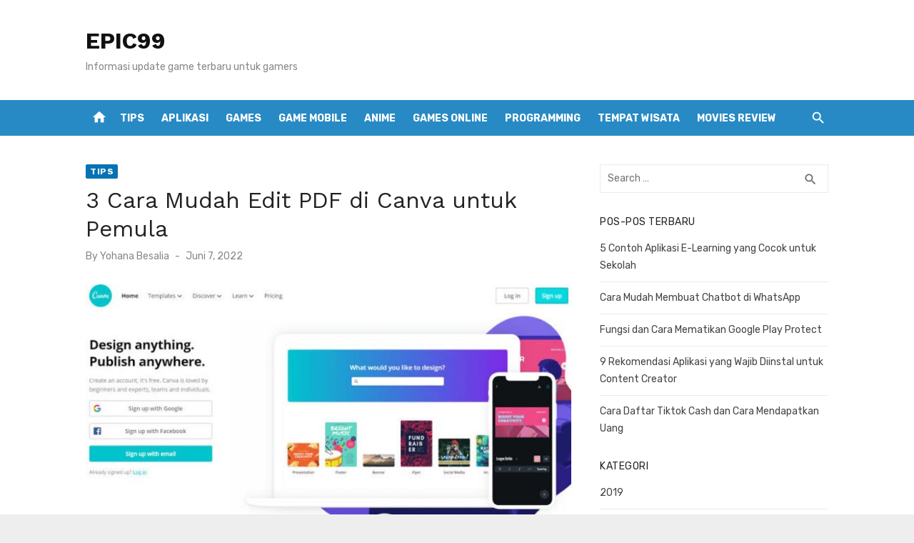

--- FILE ---
content_type: text/html; charset=utf-8
request_url: https://epic99.com/2022/06/07/cara-edit-pdf-di-canva/
body_size: 20078
content:
<!DOCTYPE html>
<html lang="id" amp="" data-amp-auto-lightbox-disable transformed="self;v=1" i-amphtml-layout="" i-amphtml-no-boilerplate="" i-amphtml-binding>
<head><meta charset="UTF-8"><meta name="viewport" content="width=device-width"><link rel="preconnect" href="https://cdn.ampproject.org"><style amp-runtime="" i-amphtml-version="012512221826001">html{overflow-x:hidden!important}html.i-amphtml-fie{height:100%!important;width:100%!important}html:not([amp4ads]),html:not([amp4ads]) body{height:auto!important}html:not([amp4ads]) body{margin:0!important}body{-webkit-text-size-adjust:100%;-moz-text-size-adjust:100%;-ms-text-size-adjust:100%;text-size-adjust:100%}html.i-amphtml-singledoc.i-amphtml-embedded{-ms-touch-action:pan-y pinch-zoom;touch-action:pan-y pinch-zoom}html.i-amphtml-fie>body,html.i-amphtml-singledoc>body{overflow:visible!important}html.i-amphtml-fie:not(.i-amphtml-inabox)>body,html.i-amphtml-singledoc:not(.i-amphtml-inabox)>body{position:relative!important}html.i-amphtml-ios-embed-legacy>body{overflow-x:hidden!important;overflow-y:auto!important;position:absolute!important}html.i-amphtml-ios-embed{overflow-y:auto!important;position:static}#i-amphtml-wrapper{overflow-x:hidden!important;overflow-y:auto!important;position:absolute!important;top:0!important;left:0!important;right:0!important;bottom:0!important;margin:0!important;display:block!important}html.i-amphtml-ios-embed.i-amphtml-ios-overscroll,html.i-amphtml-ios-embed.i-amphtml-ios-overscroll>#i-amphtml-wrapper{-webkit-overflow-scrolling:touch!important}#i-amphtml-wrapper>body{position:relative!important;border-top:1px solid transparent!important}#i-amphtml-wrapper+body{visibility:visible}#i-amphtml-wrapper+body .i-amphtml-lightbox-element,#i-amphtml-wrapper+body[i-amphtml-lightbox]{visibility:hidden}#i-amphtml-wrapper+body[i-amphtml-lightbox] .i-amphtml-lightbox-element{visibility:visible}#i-amphtml-wrapper.i-amphtml-scroll-disabled,.i-amphtml-scroll-disabled{overflow-x:hidden!important;overflow-y:hidden!important}amp-instagram{padding:54px 0px 0px!important;background-color:#fff}amp-iframe iframe{box-sizing:border-box!important}[amp-access][amp-access-hide]{display:none}[subscriptions-dialog],body:not(.i-amphtml-subs-ready) [subscriptions-action],body:not(.i-amphtml-subs-ready) [subscriptions-section]{display:none!important}amp-experiment,amp-live-list>[update]{display:none}amp-list[resizable-children]>.i-amphtml-loading-container.amp-hidden{display:none!important}amp-list [fetch-error],amp-list[load-more] [load-more-button],amp-list[load-more] [load-more-end],amp-list[load-more] [load-more-failed],amp-list[load-more] [load-more-loading]{display:none}amp-list[diffable] div[role=list]{display:block}amp-story-page,amp-story[standalone]{min-height:1px!important;display:block!important;height:100%!important;margin:0!important;padding:0!important;overflow:hidden!important;width:100%!important}amp-story[standalone]{background-color:#000!important;position:relative!important}amp-story-page{background-color:#757575}amp-story .amp-active>div,amp-story .i-amphtml-loader-background{display:none!important}amp-story-page:not(:first-of-type):not([distance]):not([active]){transform:translateY(1000vh)!important}amp-autocomplete{position:relative!important;display:inline-block!important}amp-autocomplete>input,amp-autocomplete>textarea{padding:0.5rem;border:1px solid rgba(0,0,0,.33)}.i-amphtml-autocomplete-results,amp-autocomplete>input,amp-autocomplete>textarea{font-size:1rem;line-height:1.5rem}[amp-fx^=fly-in]{visibility:hidden}amp-script[nodom],amp-script[sandboxed]{position:fixed!important;top:0!important;width:1px!important;height:1px!important;overflow:hidden!important;visibility:hidden}
/*# sourceURL=/css/ampdoc.css*/[hidden]{display:none!important}.i-amphtml-element{display:inline-block}.i-amphtml-blurry-placeholder{transition:opacity 0.3s cubic-bezier(0.0,0.0,0.2,1)!important;pointer-events:none}[layout=nodisplay]:not(.i-amphtml-element){display:none!important}.i-amphtml-layout-fixed,[layout=fixed][width][height]:not(.i-amphtml-layout-fixed){display:inline-block;position:relative}.i-amphtml-layout-responsive,[layout=responsive][width][height]:not(.i-amphtml-layout-responsive),[width][height][heights]:not([layout]):not(.i-amphtml-layout-responsive),[width][height][sizes]:not(img):not([layout]):not(.i-amphtml-layout-responsive){display:block;position:relative}.i-amphtml-layout-intrinsic,[layout=intrinsic][width][height]:not(.i-amphtml-layout-intrinsic){display:inline-block;position:relative;max-width:100%}.i-amphtml-layout-intrinsic .i-amphtml-sizer{max-width:100%}.i-amphtml-intrinsic-sizer{max-width:100%;display:block!important}.i-amphtml-layout-container,.i-amphtml-layout-fixed-height,[layout=container],[layout=fixed-height][height]:not(.i-amphtml-layout-fixed-height){display:block;position:relative}.i-amphtml-layout-fill,.i-amphtml-layout-fill.i-amphtml-notbuilt,[layout=fill]:not(.i-amphtml-layout-fill),body noscript>*{display:block;overflow:hidden!important;position:absolute;top:0;left:0;bottom:0;right:0}body noscript>*{position:absolute!important;width:100%;height:100%;z-index:2}body noscript{display:inline!important}.i-amphtml-layout-flex-item,[layout=flex-item]:not(.i-amphtml-layout-flex-item){display:block;position:relative;-ms-flex:1 1 auto;flex:1 1 auto}.i-amphtml-layout-fluid{position:relative}.i-amphtml-layout-size-defined{overflow:hidden!important}.i-amphtml-layout-awaiting-size{position:absolute!important;top:auto!important;bottom:auto!important}i-amphtml-sizer{display:block!important}@supports (aspect-ratio:1/1){i-amphtml-sizer.i-amphtml-disable-ar{display:none!important}}.i-amphtml-blurry-placeholder,.i-amphtml-fill-content{display:block;height:0;max-height:100%;max-width:100%;min-height:100%;min-width:100%;width:0;margin:auto}.i-amphtml-layout-size-defined .i-amphtml-fill-content{position:absolute;top:0;left:0;bottom:0;right:0}.i-amphtml-replaced-content,.i-amphtml-screen-reader{padding:0!important;border:none!important}.i-amphtml-screen-reader{position:fixed!important;top:0px!important;left:0px!important;width:4px!important;height:4px!important;opacity:0!important;overflow:hidden!important;margin:0!important;display:block!important;visibility:visible!important}.i-amphtml-screen-reader~.i-amphtml-screen-reader{left:8px!important}.i-amphtml-screen-reader~.i-amphtml-screen-reader~.i-amphtml-screen-reader{left:12px!important}.i-amphtml-screen-reader~.i-amphtml-screen-reader~.i-amphtml-screen-reader~.i-amphtml-screen-reader{left:16px!important}.i-amphtml-unresolved{position:relative;overflow:hidden!important}.i-amphtml-select-disabled{-webkit-user-select:none!important;-ms-user-select:none!important;user-select:none!important}.i-amphtml-notbuilt,[layout]:not(.i-amphtml-element),[width][height][heights]:not([layout]):not(.i-amphtml-element),[width][height][sizes]:not(img):not([layout]):not(.i-amphtml-element){position:relative;overflow:hidden!important;color:transparent!important}.i-amphtml-notbuilt:not(.i-amphtml-layout-container)>*,[layout]:not([layout=container]):not(.i-amphtml-element)>*,[width][height][heights]:not([layout]):not(.i-amphtml-element)>*,[width][height][sizes]:not([layout]):not(.i-amphtml-element)>*{display:none}amp-img:not(.i-amphtml-element)[i-amphtml-ssr]>img.i-amphtml-fill-content{display:block}.i-amphtml-notbuilt:not(.i-amphtml-layout-container),[layout]:not([layout=container]):not(.i-amphtml-element),[width][height][heights]:not([layout]):not(.i-amphtml-element),[width][height][sizes]:not(img):not([layout]):not(.i-amphtml-element){color:transparent!important;line-height:0!important}.i-amphtml-ghost{visibility:hidden!important}.i-amphtml-element>[placeholder],[layout]:not(.i-amphtml-element)>[placeholder],[width][height][heights]:not([layout]):not(.i-amphtml-element)>[placeholder],[width][height][sizes]:not([layout]):not(.i-amphtml-element)>[placeholder]{display:block;line-height:normal}.i-amphtml-element>[placeholder].amp-hidden,.i-amphtml-element>[placeholder].hidden{visibility:hidden}.i-amphtml-element:not(.amp-notsupported)>[fallback],.i-amphtml-layout-container>[placeholder].amp-hidden,.i-amphtml-layout-container>[placeholder].hidden{display:none}.i-amphtml-layout-size-defined>[fallback],.i-amphtml-layout-size-defined>[placeholder]{position:absolute!important;top:0!important;left:0!important;right:0!important;bottom:0!important;z-index:1}amp-img[i-amphtml-ssr]:not(.i-amphtml-element)>[placeholder]{z-index:auto}.i-amphtml-notbuilt>[placeholder]{display:block!important}.i-amphtml-hidden-by-media-query{display:none!important}.i-amphtml-element-error{background:red!important;color:#fff!important;position:relative!important}.i-amphtml-element-error:before{content:attr(error-message)}i-amp-scroll-container,i-amphtml-scroll-container{position:absolute;top:0;left:0;right:0;bottom:0;display:block}i-amp-scroll-container.amp-active,i-amphtml-scroll-container.amp-active{overflow:auto;-webkit-overflow-scrolling:touch}.i-amphtml-loading-container{display:block!important;pointer-events:none;z-index:1}.i-amphtml-notbuilt>.i-amphtml-loading-container{display:block!important}.i-amphtml-loading-container.amp-hidden{visibility:hidden}.i-amphtml-element>[overflow]{cursor:pointer;position:relative;z-index:2;visibility:hidden;display:initial;line-height:normal}.i-amphtml-layout-size-defined>[overflow]{position:absolute}.i-amphtml-element>[overflow].amp-visible{visibility:visible}template{display:none!important}.amp-border-box,.amp-border-box *,.amp-border-box :after,.amp-border-box :before{box-sizing:border-box}amp-pixel{display:none!important}amp-analytics,amp-auto-ads,amp-story-auto-ads{position:fixed!important;top:0!important;width:1px!important;height:1px!important;overflow:hidden!important;visibility:hidden}amp-story{visibility:hidden!important}html.i-amphtml-fie>amp-analytics{position:initial!important}[visible-when-invalid]:not(.visible),form [submit-error],form [submit-success],form [submitting]{display:none}amp-accordion{display:block!important}@media (min-width:1px){:where(amp-accordion>section)>:first-child{margin:0;background-color:#efefef;padding-right:20px;border:1px solid #dfdfdf}:where(amp-accordion>section)>:last-child{margin:0}}amp-accordion>section{float:none!important}amp-accordion>section>*{float:none!important;display:block!important;overflow:hidden!important;position:relative!important}amp-accordion,amp-accordion>section{margin:0}amp-accordion:not(.i-amphtml-built)>section>:last-child{display:none!important}amp-accordion:not(.i-amphtml-built)>section[expanded]>:last-child{display:block!important}
/*# sourceURL=/css/ampshared.css*/</style><meta name="robots" content="index, follow, max-image-preview:large, max-snippet:-1, max-video-preview:-1"><meta name="description" content="Bagaimana cara edit PDF di Canva yang gampang untuk pemula? Coba lakukan cara berikut ini agar kamu bisa mengedit PDF via HP dan desktop."><meta property="og:locale" content="id_ID"><meta property="og:type" content="article"><meta property="og:title" content="3 Cara Mudah Edit PDF di Canva untuk Pemula - EPIC99"><meta property="og:description" content="Bagaimana cara edit PDF di Canva yang gampang untuk pemula? Coba lakukan cara berikut ini agar kamu bisa mengedit PDF via HP dan desktop."><meta property="og:url" content="https://epic99.com/2022/06/07/cara-edit-pdf-di-canva/"><meta property="og:site_name" content="EPIC99"><meta property="article:published_time" content="2022-06-07T06:28:29+00:00"><meta property="article:modified_time" content="2022-06-08T06:02:22+00:00"><meta property="og:image" content="https://epic99.com/wp-content/uploads/2022/06/images-9-1-scaled.jpeg"><meta property="og:image:width" content="700"><meta property="og:image:height" content="350"><meta property="og:image:type" content="image/jpeg"><meta name="author" content="Yohana Besalia"><meta name="twitter:card" content="summary_large_image"><meta name="generator" content="WordPress 6.4.7"><meta name="generator" content="AMP Plugin v2.5.4; mode=standard"><meta name="msapplication-TileImage" content="https://bacotsekali.sgp1.digitaloceanspaces.com/epic99/uploads/2021/02/cropped-818780-270x270.png"><link rel="dns-prefetch" href="//fonts.googleapis.com"><link rel="preload" href="https://epic99.com/wp-content/themes/short-news/assets/fonts/Socicon.eot?484r1f#iefix" as="font" crossorigin=""><link rel="preload" href="https://epic99.com/wp-content/themes/short-news/assets/fonts/MaterialIcons-Regular.woff2?ver=3.0.1" as="font" crossorigin=""><link rel="preload" href="https://epic99.com/wp-includes/fonts/dashicons.eot?99ac726223c749443b642ce33df8b800#iefix" as="font" crossorigin=""><link rel="preconnect" href="https://fonts.gstatic.com" crossorigin=""><link rel="dns-prefetch" href="https://fonts.gstatic.com"><script async="" src="https://cdn.ampproject.org/v0.mjs" type="module" crossorigin="anonymous"></script><script async nomodule src="https://cdn.ampproject.org/v0.js" crossorigin="anonymous"></script><script src="https://cdn.ampproject.org/v0/amp-auto-ads-0.1.mjs" async="" custom-element="amp-auto-ads" type="module" crossorigin="anonymous"></script><script async nomodule src="https://cdn.ampproject.org/v0/amp-auto-ads-0.1.js" crossorigin="anonymous" custom-element="amp-auto-ads"></script><script src="https://cdn.ampproject.org/v0/amp-bind-0.1.mjs" async="" custom-element="amp-bind" type="module" crossorigin="anonymous"></script><script async nomodule src="https://cdn.ampproject.org/v0/amp-bind-0.1.js" crossorigin="anonymous" custom-element="amp-bind"></script><script src="https://cdn.ampproject.org/v0/amp-form-0.1.mjs" async="" custom-element="amp-form" type="module" crossorigin="anonymous"></script><script async nomodule src="https://cdn.ampproject.org/v0/amp-form-0.1.js" crossorigin="anonymous" custom-element="amp-form"></script><link rel="icon" href="https://bacotsekali.sgp1.digitaloceanspaces.com/epic99/uploads/2021/02/cropped-818780-32x32.png" sizes="32x32"><link rel="icon" href="https://bacotsekali.sgp1.digitaloceanspaces.com/epic99/uploads/2021/02/cropped-818780-192x192.png" sizes="192x192"><link crossorigin="anonymous" rel="stylesheet" id="short-news-fonts-css" href="https://fonts.googleapis.com/css?family=Work+Sans%3A400%2C700%2C900%2C400italic%7CRubik%3A400%2C700%2C400italic%2C700italic&amp;subset=latin%2Clatin-ext&amp;display=fallback" type="text/css" media="all"><style amp-custom="">amp-img.amp-wp-enforced-sizes{object-fit:contain}amp-img img,amp-img noscript{image-rendering:inherit;object-fit:inherit;object-position:inherit}:where(.wp-block-button__link){border-radius:9999px;box-shadow:none;padding:calc(.667em + 2px) calc(1.333em + 2px);text-decoration:none}:where(.wp-block-columns){margin-bottom:1.75em}:where(.wp-block-columns.has-background){padding:1.25em 2.375em}:where(.wp-block-post-comments input[type=submit]){border:none}:where(.wp-block-cover-image:not(.has-text-color)),:where(.wp-block-cover:not(.has-text-color)){color:#fff}:where(.wp-block-cover-image.is-light:not(.has-text-color)),:where(.wp-block-cover.is-light:not(.has-text-color)){color:#000}:where(.wp-block-file){margin-bottom:1.5em}:where(.wp-block-file__button){border-radius:2em;display:inline-block;padding:.5em 1em}:where(.wp-block-file__button):is(a):active,:where(.wp-block-file__button):is(a):focus,:where(.wp-block-file__button):is(a):hover,:where(.wp-block-file__button):is(a):visited{box-shadow:none;color:#fff;opacity:.85;text-decoration:none}.wp-block-image amp-img{box-sizing:border-box;height:auto;max-width:100%;vertical-align:bottom}.wp-block-image[data-amp-original-style*=border-radius] amp-img,.wp-block-image[data-amp-original-style*=border-radius]>a{border-radius:inherit}.wp-block-image.aligncenter{text-align:center}.wp-block-image .aligncenter,.wp-block-image.aligncenter{display:table}.wp-block-image .aligncenter{margin-left:auto;margin-right:auto}.wp-block-image :where(.has-border-color){border-style:solid}.wp-block-image :where([data-amp-original-style*=border-top-color]){border-top-style:solid}.wp-block-image :where([data-amp-original-style*=border-right-color]){border-right-style:solid}.wp-block-image :where([data-amp-original-style*=border-bottom-color]){border-bottom-style:solid}.wp-block-image :where([data-amp-original-style*=border-left-color]){border-left-style:solid}.wp-block-image :where([data-amp-original-style*=border-width]){border-style:solid}.wp-block-image :where([data-amp-original-style*=border-top-width]){border-top-style:solid}.wp-block-image :where([data-amp-original-style*=border-right-width]){border-right-style:solid}.wp-block-image :where([data-amp-original-style*=border-bottom-width]){border-bottom-style:solid}.wp-block-image :where([data-amp-original-style*=border-left-width]){border-left-style:solid}.wp-block-image figure{margin:0}@keyframes turn-on-visibility{0%{opacity:0}to{opacity:1}}@keyframes turn-off-visibility{0%{opacity:1;visibility:visible}99%{opacity:0;visibility:visible}to{opacity:0;visibility:hidden}}@keyframes lightbox-zoom-in{0%{transform:translate(calc(-50vw + var(--wp--lightbox-initial-left-position)),calc(-50vh + var(--wp--lightbox-initial-top-position))) scale(var(--wp--lightbox-scale))}to{transform:translate(-50%,-50%) scale(1)}}@keyframes lightbox-zoom-out{0%{transform:translate(-50%,-50%) scale(1);visibility:visible}99%{visibility:visible}to{transform:translate(calc(-50vw + var(--wp--lightbox-initial-left-position)),calc(-50vh + var(--wp--lightbox-initial-top-position))) scale(var(--wp--lightbox-scale));visibility:hidden}}:where(.wp-block-latest-comments:not([data-amp-original-style*=line-height] .wp-block-latest-comments__comment)){line-height:1.1}:where(.wp-block-latest-comments:not([data-amp-original-style*=line-height] .wp-block-latest-comments__comment-excerpt p)){line-height:1.8}ul{box-sizing:border-box}:where(.wp-block-navigation.has-background .wp-block-navigation-item a:not(.wp-element-button)),:where(.wp-block-navigation.has-background .wp-block-navigation-submenu a:not(.wp-element-button)){padding:.5em 1em}:where(.wp-block-navigation .wp-block-navigation__submenu-container .wp-block-navigation-item a:not(.wp-element-button)),:where(.wp-block-navigation .wp-block-navigation__submenu-container .wp-block-navigation-submenu a:not(.wp-element-button)),:where(.wp-block-navigation .wp-block-navigation__submenu-container .wp-block-navigation-submenu button.wp-block-navigation-item__content),:where(.wp-block-navigation .wp-block-navigation__submenu-container .wp-block-pages-list__item button.wp-block-navigation-item__content){padding:.5em 1em}@keyframes overlay-menu__fade-in-animation{0%{opacity:0;transform:translateY(.5em)}to{opacity:1;transform:translateY(0)}}:where(p.has-text-color:not(.has-link-color)) a{color:inherit}:where(.wp-block-post-excerpt){margin-bottom:var(--wp--style--block-gap);margin-top:var(--wp--style--block-gap)}:where(.wp-block-preformatted.has-background){padding:1.25em 2.375em}:where(.wp-block-pullquote){margin:0 0 1em}:where(.wp-block-search__button){border:1px solid #ccc;padding:6px 10px}:where(.wp-block-search__button-inside .wp-block-search__inside-wrapper){border:1px solid #949494;box-sizing:border-box;padding:4px}:where(.wp-block-search__button-inside .wp-block-search__inside-wrapper) :where(.wp-block-search__button){padding:4px 8px}:where(.wp-block-term-description){margin-bottom:var(--wp--style--block-gap);margin-top:var(--wp--style--block-gap)}:where(pre.wp-block-verse){font-family:inherit}.entry-content{counter-reset:footnotes}:root{--wp--preset--font-size--normal:16px;--wp--preset--font-size--huge:42px}.aligncenter{clear:both}.screen-reader-text{clip:rect(1px,1px,1px,1px);border:0;-webkit-clip-path:inset(50%);clip-path:inset(50%);height:1px;margin:-1px;overflow:hidden;padding:0;position:absolute;width:1px}.screen-reader-text:not(#_#_#_#_#_#_#_){word-wrap:normal}.screen-reader-text:focus{background-color:#ddd;-webkit-clip-path:none;clip-path:none;color:#444;display:block;font-size:1em;height:auto;left:5px;line-height:normal;padding:15px 23px 14px;text-decoration:none;top:5px;width:auto;z-index:100000}.screen-reader-text:focus:not(#_#_#_#_#_#_#_){clip:auto}html :where(.has-border-color){border-style:solid}html :where([data-amp-original-style*=border-top-color]){border-top-style:solid}html :where([data-amp-original-style*=border-right-color]){border-right-style:solid}html :where([data-amp-original-style*=border-bottom-color]){border-bottom-style:solid}html :where([data-amp-original-style*=border-left-color]){border-left-style:solid}html :where([data-amp-original-style*=border-width]){border-style:solid}html :where([data-amp-original-style*=border-top-width]){border-top-style:solid}html :where([data-amp-original-style*=border-right-width]){border-right-style:solid}html :where([data-amp-original-style*=border-bottom-width]){border-bottom-style:solid}html :where([data-amp-original-style*=border-left-width]){border-left-style:solid}html :where(amp-img[class*=wp-image-]),html :where(amp-anim[class*=wp-image-]){height:auto;max-width:100%}:where(figure){margin:0 0 1em}html :where(.is-position-sticky){--wp-admin--admin-bar--position-offset:var(--wp-admin--admin-bar--height,0px)}@media screen and (max-width:600px){html :where(.is-position-sticky){--wp-admin--admin-bar--position-offset:0px}}body{--wp--preset--color--black:#000;--wp--preset--color--cyan-bluish-gray:#abb8c3;--wp--preset--color--white:#fff;--wp--preset--color--pale-pink:#f78da7;--wp--preset--color--vivid-red:#cf2e2e;--wp--preset--color--luminous-vivid-orange:#ff6900;--wp--preset--color--luminous-vivid-amber:#fcb900;--wp--preset--color--light-green-cyan:#7bdcb5;--wp--preset--color--vivid-green-cyan:#00d084;--wp--preset--color--pale-cyan-blue:#8ed1fc;--wp--preset--color--vivid-cyan-blue:#0693e3;--wp--preset--color--vivid-purple:#9b51e0;--wp--preset--color--dark-gray:#222;--wp--preset--color--medium-gray:#444;--wp--preset--color--light-gray:#888;--wp--preset--color--accent:#0573b4;--wp--preset--gradient--vivid-cyan-blue-to-vivid-purple:linear-gradient(135deg,rgba(6,147,227,1) 0%,#9b51e0 100%);--wp--preset--gradient--light-green-cyan-to-vivid-green-cyan:linear-gradient(135deg,#7adcb4 0%,#00d082 100%);--wp--preset--gradient--luminous-vivid-amber-to-luminous-vivid-orange:linear-gradient(135deg,rgba(252,185,0,1) 0%,rgba(255,105,0,1) 100%);--wp--preset--gradient--luminous-vivid-orange-to-vivid-red:linear-gradient(135deg,rgba(255,105,0,1) 0%,#cf2e2e 100%);--wp--preset--gradient--very-light-gray-to-cyan-bluish-gray:linear-gradient(135deg,#eee 0%,#a9b8c3 100%);--wp--preset--gradient--cool-to-warm-spectrum:linear-gradient(135deg,#4aeadc 0%,#9778d1 20%,#cf2aba 40%,#ee2c82 60%,#fb6962 80%,#fef84c 100%);--wp--preset--gradient--blush-light-purple:linear-gradient(135deg,#ffceec 0%,#9896f0 100%);--wp--preset--gradient--blush-bordeaux:linear-gradient(135deg,#fecda5 0%,#fe2d2d 50%,#6b003e 100%);--wp--preset--gradient--luminous-dusk:linear-gradient(135deg,#ffcb70 0%,#c751c0 50%,#4158d0 100%);--wp--preset--gradient--pale-ocean:linear-gradient(135deg,#fff5cb 0%,#b6e3d4 50%,#33a7b5 100%);--wp--preset--gradient--electric-grass:linear-gradient(135deg,#caf880 0%,#71ce7e 100%);--wp--preset--gradient--midnight:linear-gradient(135deg,#020381 0%,#2874fc 100%);--wp--preset--font-size--small:14px;--wp--preset--font-size--medium:20px;--wp--preset--font-size--large:24px;--wp--preset--font-size--x-large:42px;--wp--preset--font-size--normal:16px;--wp--preset--font-size--huge:32px;--wp--preset--spacing--20:.44rem;--wp--preset--spacing--30:.67rem;--wp--preset--spacing--40:1rem;--wp--preset--spacing--50:1.5rem;--wp--preset--spacing--60:2.25rem;--wp--preset--spacing--70:3.38rem;--wp--preset--spacing--80:5.06rem;--wp--preset--shadow--natural:6px 6px 9px rgba(0,0,0,.2);--wp--preset--shadow--deep:12px 12px 50px rgba(0,0,0,.4);--wp--preset--shadow--sharp:6px 6px 0px rgba(0,0,0,.2);--wp--preset--shadow--outlined:6px 6px 0px -3px rgba(255,255,255,1),6px 6px rgba(0,0,0,1);--wp--preset--shadow--crisp:6px 6px 0px rgba(0,0,0,1)}:where(.is-layout-flex){gap:.5em}:where(.is-layout-grid){gap:.5em}:where(.wp-block-columns.is-layout-flex){gap:2em}:where(.wp-block-columns.is-layout-grid){gap:2em}:where(.wp-block-post-template.is-layout-flex){gap:1.25em}:where(.wp-block-post-template.is-layout-grid){gap:1.25em}:where(.wp-block-post-template.is-layout-flex){gap:1.25em}:where(.wp-block-post-template.is-layout-grid){gap:1.25em}:where(.wp-block-columns.is-layout-flex){gap:2em}:where(.wp-block-columns.is-layout-grid){gap:2em}@font-face{font-family:dashicons;src:url("https://epic99.com/wp-includes/fonts/dashicons.eot?99ac726223c749443b642ce33df8b800");src:url("https://epic99.com/wp-includes/fonts/dashicons.eot?99ac726223c749443b642ce33df8b800#iefix") format("embedded-opentype"),url("https://epic99.com/wp-includes/fonts/dashicons.woff") format("woff"),url("https://epic99.com/wp-includes/fonts/dashicons.ttf?99ac726223c749443b642ce33df8b800") format("truetype");font-weight:400;font-style:normal}html{--wp-admin--admin-bar--height:32px;scroll-padding-top:var(--wp-admin--admin-bar--height)}@media screen and (max-width:782px){html{--wp-admin--admin-bar--height:46px}}@font-face{font-family:Socicon;src:url("https://epic99.com/wp-content/themes/short-news/assets/fonts/Socicon.eot?484r1f");src:url("https://epic99.com/wp-content/themes/short-news/assets/fonts/Socicon.eot?484r1f#iefix") format("embedded-opentype"),url("https://epic99.com/wp-content/themes/short-news/assets/fonts/Socicon.woff2?484r1f") format("woff2"),url("https://epic99.com/wp-content/themes/short-news/assets/fonts/Socicon.ttf?484r1f") format("truetype"),url("https://epic99.com/wp-content/themes/short-news/assets/fonts/Socicon.woff?484r1f") format("woff"),url("https://epic99.com/wp-content/themes/short-news/assets/fonts/Socicon.svg?484r1f#Socicon") format("svg");font-weight:400;font-style:normal;font-display:swap}[class*=" socicon-"],[class^=socicon-]{speak:none;font-style:normal;font-weight:400;font-variant:normal;text-transform:none;line-height:1;-webkit-font-smoothing:antialiased;-moz-osx-font-smoothing:grayscale}[class*=" socicon-"]:not(#_#_#_#_#_#_#_#_),[class^=socicon-]:not(#_#_#_#_#_#_#_){font-family:Socicon}@font-face{font-family:"Material Icons";font-style:normal;font-weight:400;font-display:swap;src:url("https://epic99.com/wp-content/themes/short-news/assets/fonts/MaterialIcons-Regular.eot?ver=3.0.1");src:local("Material Icons"),local("MaterialIcons-Regular"),url("https://epic99.com/wp-content/themes/short-news/assets/fonts/MaterialIcons-Regular.woff2?ver=3.0.1") format("woff2"),url("https://epic99.com/wp-content/themes/short-news/assets/fonts/MaterialIcons-Regular.woff?ver=3.0.1") format("woff"),url("https://epic99.com/wp-content/themes/short-news/assets/fonts/MaterialIcons-Regular.ttf?ver=3.0.1") format("truetype")}.material-icons{font-family:"Material Icons";font-weight:normal;font-style:normal;font-size:24px;display:inline-block;line-height:1;text-transform:none;letter-spacing:normal;word-wrap:normal;white-space:nowrap;direction:ltr;-webkit-font-smoothing:antialiased;text-rendering:optimizeLegibility;-moz-osx-font-smoothing:grayscale;font-feature-settings:"liga"}html,body,div,span,h1,h2,h3,p,a,amp-img,strong,i,ul,li,form,label,article,aside,figure,footer,header,nav,section,time{margin:0;padding:0;border:0;font-size:100%;font:inherit;vertical-align:baseline}article,aside,figure,footer,header,nav,section{display:block}html{-webkit-text-size-adjust:100%}body{text-rendering:optimizelegibility;line-height:1}ul{list-style:none}strong{font-weight:700}button,input{font-family:inherit;font-size:100%;margin:0}button,input{overflow:visible}button{text-transform:none}button,[type=button],[type=reset],[type=submit]{-webkit-appearance:button}html,body{-moz-osx-font-smoothing:grayscale;-webkit-font-smoothing:antialiased}body,button,input{color:#444;font-family:"Rubik",sans-serif;font-size:16px;font-size:1rem;line-height:1.75}body{word-wrap:break-word}h1,h2,h3{clear:both;font-family:"Work Sans",sans-serif;color:#222}h1{font-size:28px;font-size:1.75rem;font-weight:400;line-height:1.25}h2{font-size:24px;font-size:1.5rem;line-height:1.25}h3{font-size:21px;font-size:1.3125rem;line-height:1.25}h1,h2,h3{margin:20px 0 10px}p{margin:0 0 20px}.entry-content h1:first-child,.entry-content h2:first-child,.entry-content h3:first-child,.textwidget h1:first-child,.textwidget h2:first-child,.textwidget h3:first-child{margin-top:0}i{font-style:italic}.material-icons.md-middle{vertical-align:middle}.material-icons.md-20{font-size:20px}.site-title{font-size:2rem;font-weight:700;line-height:1.125;font-family:"Work Sans",sans-serif}.site-title a:focus,.site-title a:active{outline:0}.site-description{font-size:1rem;color:#888;line-height:1.25}.entry-title{padding:0;margin:0}h1.entry-title{font-weight:400}h2.entry-title{font-weight:700}.widget-title{margin:0 0 15px;padding:0;font-family:"Rubik",sans-serif;font-size:.875rem;text-transform:uppercase;line-height:1.5;letter-spacing:.5px}a{color:#0573b4;text-decoration:none}a:hover{text-decoration:underline}a:hover,a:active,a:focus{outline:0}.site-title a{color:#111;transition:all .3s ease-in-out 0s}.site-title a:hover{text-decoration:none}.entry-title a{color:#222}.entry-title a:hover{color:#0573b4;text-decoration:none}*,*:before,*:after{box-sizing:inherit}body{background:#eee}:focus{outline:none}ul{margin:0 0 20px 20px;padding:0 0 0 20px}ul{list-style:disc}li > ul{margin-bottom:0;margin-left:30px}amp-img{height:auto;max-width:100%}figure{margin:auto}.container{max-width:600px;margin:auto;transition:all .5s ease-in-out 0s;padding-left:20px;padding-right:20px}.site{background-color:#fff;margin:auto}.row{margin-left:-10px;margin-right:-10px;-webkit-box-sizing:border-box;box-sizing:border-box}.col-sm-12,.col-12{position:relative;min-height:1px;padding-left:10px;padding-right:10px;-webkit-box-sizing:border-box;box-sizing:border-box}.clear:before,.clear:after,.container:before,.container:after,.hentry:before,.hentry:after,.entry-content:before,.entry-content:after,.entry-footer:before,.entry-footer:after,.site-header:before,.site-header:after,.site-content:before,.site-content:after,.nav-links:before,.nav-links:after,.widget_categories ul li:before,.widget_categories ul li:after{content:"";display:table;table-layout:fixed}.clear:after,.container:after,.hentry:after,.entry-content:after,.entry-footer:after,.site-header:after,.site-content:after,.nav-links:after,.widget_categories ul li:after{clear:both}.screen-reader-text{clip:rect(1px,1px,1px,1px);height:1px;overflow:hidden;width:1px}.screen-reader-text:not(#_#_#_#_#_#_#_){position:absolute;word-wrap:normal}.screen-reader-text:focus{background-color:#f1f1f1;border-radius:3px;box-shadow:0 0 2px 2px rgba(0,0,0,.5);color:#0573b4;display:block;font-size:14px;font-weight:bold;height:auto;left:5px;line-height:normal;padding:15px 23px 14px;text-decoration:none;top:5px;width:auto;z-index:100000}.screen-reader-text:focus:not(#_#_#_#_#_#_#_){clip:auto}#content[tabindex="-1"]:focus{outline:0}.site-branding{position:relative;padding:0;text-align:center;margin:30px auto}.site-title{margin:auto;padding:0 10px}.site-description{max-width:760px;margin:10px auto 0;padding:0 20px;font-size:16px}.header-bottom{display:none}.home-icon{display:none;padding:0 4px;margin-top:8px;text-align:center}.home-icon a{display:inline-block;width:30px;height:30px;line-height:30px;color:#fff;text-decoration:none;opacity:1;transition:color .3s ease-in-out 0s,opacity .3s ease-in-out 0s}.home-icon .material-icons{font-size:22px;vertical-align:middle}.search-popup{display:none;position:relative;padding:0;margin-top:10px}.search-popup .search-form{position:absolute;top:38px;right:0;width:200px;height:40px;padding:0 10px;opacity:0;visibility:hidden;background-color:#fff;border:1px solid rgba(0,0,0,.08);box-shadow:0 2px 4px -2px rgba(0,0,0,.1);transition:width .5s ease 0s,opacity .5s ease 0s;z-index:20;box-sizing:border-box}.search-popup .search-form .search-field{height:28px;width:180px;line-height:28px;font-size:14px;padding:5px 30px 5px 5px;margin:8px 0 0 0;border:0;border-radius:0;background-color:#fff;position:relative;box-sizing:border-box}.search-popup .search-form .search-submit{position:absolute;top:8px;right:5px;height:25px;width:30px;padding:0;margin:0;line-height:25px;background:transparent;color:#888}.search-popup .search-form .search-submit:hover{color:#444}.search-popup-button{display:inline-block;width:30px;height:30px;padding:0 5px;text-align:center;line-height:30px;font-size:14px;color:#fff;cursor:pointer;cursor:pointer;z-index:10;outline:none;opacity:1;transition:color .3s ease-in-out 0s,opacity .3s ease-in-out 0s}.search-popup-button .search-icon:before{font-family:"Material Icons";font-weight:normal;font-style:normal;font-size:22px;display:inline-block;line-height:1;text-transform:none;letter-spacing:normal;word-wrap:normal;white-space:nowrap;direction:ltr;-webkit-font-smoothing:antialiased;text-rendering:optimizeLegibility;-moz-osx-font-smoothing:grayscale;font-feature-settings:"liga";content:"";vertical-align:middle}.search-popup.active .search-form{visibility:visible;opacity:1}.search-popup.active .search-popup-button .search-icon:before{content:""}.main-navigation{display:none;clear:both;margin:auto}.main-navigation ul{list-style:none;margin:0;padding:0;text-align:left}.main-navigation li{display:block;position:relative}.main-navigation a{display:block;text-decoration:none;font-size:14px}.main-navigation ul ul{display:none;padding:0}.main-navigation ul ul a{display:block}.main-navigation ul li:hover > ul,.main-navigation ul li:focus > ul{opacity:1;visibility:visible}.mobile-header{margin-bottom:20px}.mobile-navbar{position:relative;height:44px;background-color:#288ac4;z-index:10000}.mobile-navbar .search-popup{display:inline-block;float:right;margin-top:6px}.mobile-navbar .search-popup-button{color:#fff}.mobile-navbar .menu-toggle{position:relative;display:inline-block;cursor:pointer;width:44px;height:44px;margin:0;padding:0;float:left;background:transparent;color:#fff;text-decoration:none}.mobile-navigation{position:relative;outline:none;display:block;padding:0;margin:0;background-color:#288ac4;border-top:1px solid rgba(255,255,255,.25);box-sizing:border-box}.mobile-navigation-wrapper{position:absolute;top:0;left:0;visibility:hidden;opacity:0;z-index:-1;width:100%;padding:10px 0;background-color:#288ac4;transform:translateY(-44px);transition:transform .3s ease,opacity .3s ease,z-index .3s ease}.mobile-navigation ul{margin:0 20px;padding:0}.mobile-navigation ul ul{margin:0}.mobile-navigation li{margin:0 10px}.mobile-navigation li a{padding:10px 0;font-size:14px;line-height:1.5}.mobile-navigation .mobile-menu li{border-top:1px solid rgba(255,255,255,.25)}.mobile-navigation .mobile-menu > li:first-child{border-top:0}.mobile-navigation .mobile-menu > li:last-child{border-bottom:0}.mobile-navigation .mobile-menu a{color:#fff;opacity:1;transition:opacity .3s ease-in-out 0s}.mobile-navigation .mobile-menu li:hover > a,.mobile-navigation .mobile-menu li:focus > a{color:#fff;opacity:.5}.mobile-navigation .mobile-menu ul li{margin:0}.mobile-navigation .mobile-menu ul li a{padding:10px}.button-toggle{display:block;background-color:#fff;content:"";height:2px;opacity:1;position:absolute;transition:opacity .3s ease 0s,background .3s ease 0s;width:22px;z-index:20;left:10px;top:22px}.button-toggle:before{background-color:#fff;content:"";height:2px;left:0;position:absolute;top:-6px;transform-origin:center center 0;transition:transform .3s ease 0s,background .3s ease 0s;width:22px}.button-toggle:after{background-color:#fff;bottom:-6px;content:"";height:2px;left:0;position:absolute;transform-origin:center center 0;transition:transform .3s ease 0s,background .3s ease 0s;width:22px}.mobile-nav-open .button-toggle{background-color:transparent}.mobile-nav-open .button-toggle:before{opacity:1;transform:translate(0px,6px) rotate(-45deg)}.mobile-nav-open .button-toggle:after{opacity:1;transform:translate(0px,-6px) rotate(45deg)}.mobile-navigation.active{display:block}.mobile-navigation.active .mobile-navigation-wrapper{visibility:visible;opacity:1;transform:translateY(0);z-index:9999}.hentry{margin-bottom:30px}.entry-content > p:last-child{margin-bottom:0}.entry-thumbnail{margin:auto;overflow:hidden}.entry-thumbnail amp-img{display:block;margin:auto}.entry-footer{margin-top:10px;color:#888;line-height:1.3}.posted-on,.byline,.cat-links,.tags-links{font-size:1em}.entry-meta{margin-top:5px;font-size:.875rem;color:#888;text-align:center;line-height:1.3}.posted-on a,.author a,.cat-links a{display:inline-block}.posted-on a,.author a{color:#888}.cat-links a{color:#0573b4;font-weight:700}.entry-meta-top .cat-links a{margin-top:0;margin-bottom:5px}.updated:not(.published){display:none}.byline .author{display:inline-block;text-transform:none}.byline + .posted-on{padding-left:.5rem}.byline + .posted-on:before{content:"-";padding-right:.5rem}.single .entry-header{margin-bottom:20px}.single .entry-meta{margin:10px auto 0;text-align:left}.single .entry-footer{margin-top:20px}.single .entry-footer{padding-bottom:20px;border-bottom:1px solid rgba(0,0,0,.08)}.single .entry-thumbnail{margin:0 auto 20px}.single .entry-thumbnail amp-img{display:block;margin:auto;max-width:100%;height:auto;animation:fimg-FadeIn 2.5s}@keyframes fimg-FadeIn{from{opacity:0}to{opacity:1}}.single .author{font-size:.875rem}.single .entry-meta-top{display:-webkit-flex;display:flex;-webkit-flex-direction:row;flex-direction:row;-webkit-flex-wrap:nowrap;flex-wrap:nowrap;-webkit-box-align:start;-ms-flex-align:start;align-items:flex-start;justify-content:space-between;margin:0 auto 5px;text-align:left}.single .cat-links a{position:relative;padding:3px 6px 2px;margin-right:5px;font-size:12px;font-weight:700;text-transform:uppercase;letter-spacing:.5px;color:#fff;border-radius:2px;background-color:#0573b4}.single .cat-links a:hover{text-decoration:none}.single .entry-footer .cat-links a,.single .entry-footer .tags-links a{display:inline-block;margin:0 0 5px 10px}.single .entry-footer .cat-links a:before,.single .entry-footer .tags-links a:before{content:"#"}.post-navigation{overflow:hidden;clear:both}.post-navigation{margin:20px 0}.post-navigation .nav-previous,.post-navigation .nav-next{box-sizing:border-box}.post-navigation .nav-previous{margin-bottom:20px}.post-navigation{position:relative;text-align:center;padding-bottom:20px;border-bottom:1px solid rgba(0,0,0,.08)}.post-navigation .nav-previous,.post-navigation .nav-next{padding:0 10px;transition:all .2s ease-in-out 0s}.post-navigation a{display:inline-block}.post-navigation .meta-nav,.post-navigation .post-title{display:inline-block}.post-navigation .meta-nav{color:#aaa;margin-bottom:10px;font-size:.875rem;transition:color .3s ease 0s}.post-navigation .post-title{color:#444;font-size:1rem;transition:color .3s ease 0s}.post-navigation a:hover .meta-nav,.post-navigation a:hover .post-title{color:#0573b4}.post-navigation a:hover{text-decoration:none}.site-footer{margin:20px auto 0}.footer-copy{clear:both;padding:30px 0;background-color:#f6f7f8;text-align:center}.site-credits{margin:auto;font-size:.875rem;color:#888;text-align:center}.site-credits span{display:inline-block;margin-left:.5rem}.site-credits a{color:#888;opacity:1;transition:opacity .3s ease-in-out 0s,color .3s ease-in-out 0s}.site-credits a:hover{opacity:.5;text-decoration:none}.site-credits span:first-child{margin-left:0}.widget{margin:0 0 30px;color:#666}.widget a{color:#444;opacity:1;transition:opacity .3s ease-in-out 0s,color .3s ease-in-out 0s}.widget a:hover{color:#0573b4;text-decoration:none}.widget-title{position:relative}.widget-title{color:#222}.widget-area{font-size:.875rem}.widget ul{margin:0 0 10px;padding:0}.widget ul li{margin:20px 0;padding:0}.widget ul ul{padding-left:20px}.widget .textwidget p:last-child,.widget ul:last-child{margin-bottom:0}.widget_text a{padding-bottom:3px;border-bottom:1px dotted rgba(0,0,0,.8)}.widget_categories ul,.widget_recent_entries ul{list-style:none;padding-left:0}.widget_categories ul li,.widget_recent_entries ul li{padding-bottom:10px;margin:10px 0;border-bottom:1px solid rgba(0,0,0,.08)}.widget_categories ul li:last-child,.widget_recent_entries ul li:last-child{border-bottom:0;padding-bottom:0;margin-bottom:0}.widget_categories ul li{text-align:right}.widget_categories ul li a{float:left}.widget_tag_cloud a{display:inline-block;padding:3px 10px 2px;margin:0 .2em .5em 0;line-height:1.5;border:1px solid rgba(0,0,0,.08);border-radius:3px;background-color:transparent}.widget_tag_cloud a:not(#_#_#_#_#_#_#_#_){font-size:1em}.site-header .widget-area{padding:0;margin:20px 0}.site-header .widget{margin:0 0 20px 0;font-size:.875rem}.site-header .widget p{margin-bottom:10px}.site-header .widget-area > .widget:last-child{margin-bottom:0}.site-header .widget_tag_cloud a{border-color:rgba(0,0,0,.05);background-color:rgba(0,0,0,.05);opacity:1;transition:opacity .3s ease-in-out 0s}.site-header .widget_tag_cloud a:hover{text-decoration:none;opacity:.5}.site-header .widget .search-form .search-field{padding-top:3px;padding-bottom:2px}.sidebar .widget_tag_cloud a{background-color:#fff;transition:background .3s ease-in-out 0s}.sidebar .widget_tag_cloud a:hover{background-color:#0573b4;text-decoration:none}.sidebar .widget .tagcloud a:hover{color:#fff}.site-footer .widget-area{padding:0;background-color:#f6f7f8}.site-footer .widget{font-size:.875rem;margin:30px 0}.site-footer .widget_tag_cloud a{border-color:rgba(0,0,0,.05);background-color:rgba(0,0,0,.05);opacity:1;transition:opacity .3s ease-in-out 0s}.site-footer .widget_tag_cloud a:hover{text-decoration:none;opacity:.5}button,input[type="button"],input[type="reset"],input[type="submit"]{border:0;border-radius:2px;background:#0573b4;color:#fff;font-size:14px;text-transform:uppercase;line-height:1.5;padding:10px 25px 9px;opacity:1;font-weight:700;cursor:pointer;box-sizing:border-box;transition:opacity .3s ease 0s}button:hover,input[type="button"]:hover,input[type="reset"]:hover,input[type="submit"]:hover{opacity:.85}button:focus,input[type="button"]:focus,input[type="reset"]:focus,input[type="submit"]:focus,button:active,input[type="button"]:active,input[type="reset"]:active,input[type="submit"]:active{border:0;outline:0}input[type="text"],input[type="email"],input[type="url"],input[type="password"],input[type="search"],input[type="number"],input[type="tel"],input[type="range"],input[type="date"],input[type="month"],input[type="week"],input[type="time"],input[type="datetime"],input[type="datetime-local"],input[type="color"]{color:#888;border:1px solid rgba(0,0,0,.08);-webkit-box-sizing:border-box;box-sizing:border-box}input[type="text"]:focus,input[type="email"]:focus,input[type="url"]:focus,input[type="password"]:focus,input[type="search"]:focus,input[type="number"]:focus,input[type="tel"]:focus,input[type="range"]:focus,input[type="date"]:focus,input[type="month"]:focus,input[type="week"]:focus,input[type="time"]:focus,input[type="datetime"]:focus,input[type="datetime-local"]:focus,input[type="color"]:focus{color:#222;outline:none}input[type="text"],input[type="email"],input[type="url"],input[type="password"],input[type="search"],input[type="number"],input[type="tel"],input[type="range"],input[type="date"],input[type="month"],input[type="week"],input[type="time"],input[type="datetime"],input[type="datetime-local"],input[type="color"]{padding:5px 10px}.search-form{position:relative}.search-form .search-field,.search-form  input[type="search"]{width:100%;padding:5px 40px 5px 10px;border:1px solid rgba(0,0,0,.08);background-color:#fff;font-size:.875rem;line-height:28px;-webkit-appearance:none}.search-form .search-field:focus{border-color:rgba(0,0,0,.2)}.search-form .search-submit{position:absolute;right:0;top:0;padding:0 10px;width:50px;height:40px;background-color:transparent;color:#666;text-align:center;border-radius:0;box-sizing:border-box}.wp-block-image{margin-bottom:20px}.wp-block-image amp-img{display:block}.wp-block-image .aligncenter{clear:both;margin:20px auto}.aligncenter{float:none;max-width:100%;margin:20px auto}.aligncenter{clear:both;display:block}@media screen and (min-width: 600px){.col-sm-12{float:left}.col-sm-12{width:100%}h1.entry-title{text-align:left}.post-navigation .nav-previous,.post-navigation .nav-next{padding:0 20px}.post-navigation .nav-previous{float:left;width:50%}.post-navigation .nav-next{float:right;width:50%}.post-navigation .nav-previous{margin-bottom:0}.post-navigation .nav-previous{border-right:1px solid rgba(0,0,0,.08)}.site-credits span:before{content:"-";padding-right:.6rem}.site-credits span:first-child:before{content:none}}@media screen and (min-width: 720px){.container{max-width:760px}}@media screen and (min-width: 960px){.container{max-width:1040px}.col-12{float:left}.col-12{width:100%}.site-inner{margin:0 -20px}.content-area{width:66.66666667%;float:left;box-sizing:border-box;padding:0 20px}.sidebar{width:33.33333333%;float:right;box-sizing:border-box;padding:0 20px}h1{font-size:2rem}h2{font-size:1.75rem}h3{font-size:1.5rem}.mobile-header{display:none}.main-navigation{display:inline-block;clear:none}.main-navigation ul{display:inline-block;background-color:transparent;text-align:center}.main-navigation a,.main-navigation li{display:inline-block}.main-navigation a{color:#444;border:0}.main-navigation > ul > li > a{padding:8px 4px 7px;margin:0;color:#fff;line-height:35px;font-size:14px;font-weight:700;text-transform:uppercase;border:0;opacity:1;transition:color .3s ease-in-out 0s,opacity .3s ease-in-out 0s}.main-navigation > ul > li{padding:0 6px}.main-navigation > ul > li:hover > a,.main-navigation > ul > li:focus > a,.home-icon a:hover,.search-popup-button:hover{opacity:.5}.main-navigation > ul > li:hover > ul,.main-navigation > ul > li:focus-within > ul{top:50px}.main-navigation ul ul{display:block;position:absolute;top:40px;left:0;padding:0;visibility:hidden;opacity:0;border:1px solid rgba(0,0,0,.08);background-color:#fff;transition:top .4s ease 0s,opacity .4s ease 0s;z-index:9998;text-align:left}.main-navigation > ul:before,.main-navigation > ul:after{content:none}.main-navigation ul ul a{min-width:190px;margin:0;padding:10px 15px;line-height:20px;border-top:1px solid #eaeaea}.main-navigation ul ul > li:first-child > a{border-top:0}.main-navigation ul ul li:hover > a{color:#0573b4}.main-navigation ul ul ul{opacity:0;opacity:0;top:0;left:100%;visibility:hidden;transition:opacity .3s ease-in-out 0s}.site-header{margin-bottom:40px}.site-branding{padding:20px 0;margin:0}.site-title{padding:0}.site-description{padding:0}.home-icon,.search-popup{display:inline-block}.search-popup .search-form{top:-3px;right:30px;height:36px;border-radius:128px}.search-popup .search-form .search-field{height:26px;line-height:26px;margin-top:6px}.search-popup .search-form .search-submit{top:5px}.flex-container{position:relative;min-height:140px;display:-webkit-box;display:-ms-flexbox;display:flex;flex-direction:row;-ms-flex-wrap:wrap;flex-wrap:wrap;-webkit-box-align:center;-ms-flex-align:center;align-items:center}.header-bottom{display:block}.header-bottom{position:relative;height:50px;background-color:#288ac4}.header-bottom .search-popup{margin:10px 0 0 16px}.header-title-left .flex-container{-webkit-box-pack:start;-ms-flex-pack:start;justify-content:space-between}.header-title-left .site-branding{text-align:left;margin:0 20px 0 0;flex:1}.header-title-left .site-title{margin:0}.header-title-left .site-description{margin-left:0;margin-right:0;font-size:.875rem}.menu-left .main-navigation,.menu-left .home-icon{float:left}.menu-left .search-popup{float:right}.site-header .widget-area{padding:20px 0;margin:0}.site-header .widget .search-form{max-width:200px}.hentry{margin-bottom:30px}.post-navigation{margin:30px 0}.post-navigation{padding-bottom:30px}.post-navigation a{padding:0 20px}.single .entry-header,.single .entry-thumbnail{margin-bottom:30px}.single .entry-footer{margin-top:30px;padding-bottom:30px}.site-footer{margin-top:30px}}@media screen and (min-width: 1440px){.container{max-width:1200px;padding-left:30px;padding-right:30px}.site-inner{margin:0 -30px}.content-area,.sidebar{padding:0 30px}.row{margin-left:-15px;margin-right:-15px}.col-12{padding-left:15px;padding-right:15px}.header-title-left .site-branding{margin-right:30px}.single .entry-header,.single .entry-content,.single .entry-footer{padding-left:30px;padding-right:30px}}@media screen and (min-width: 1600px){.container{max-width:1260px}}.yarpp-thumbnail-title,.yarpp-thumbnails-horizontal .yarpp-thumbnail{display:inline-block}.yarpp-thumbnails-horizontal .yarpp-thumbnail{border:1px solid hsla(0,0%,50%,.1);vertical-align:top}.yarpp-thumbnails-horizontal .yarpp-thumbnail>amp-img{display:block}.yarpp-thumbnails-horizontal .yarpp-thumbnail-title{font-size:1em;line-height:1.4em;max-height:2.8em;overflow:hidden;text-decoration:inherit}.yarpp-thumbnails-horizontal .yarpp-thumbnail{width:160px;height:200px;margin:5px;margin-left:0px}.yarpp-thumbnail > amp-img{width:150px;height:150px;margin:5px}.yarpp-thumbnails-horizontal .yarpp-thumbnail-title{margin:7px;margin-top:0px;width:150px}.ubafa60ede0a9ad5d94303eea5db606cc{padding:0px;margin:0;width:100%;display:block;font-weight:bold;background-color:#eaeaea;box-shadow:0 1px 2px rgba(0,0,0,.17);-moz-box-shadow:0 1px 2px rgba(0,0,0,.17);-o-box-shadow:0 1px 2px rgba(0,0,0,.17);-webkit-box-shadow:0 1px 2px rgba(0,0,0,.17);text-decoration:none}.ubafa60ede0a9ad5d94303eea5db606cc:not(#_#_#_#_#_#_#_){padding-top:1em;padding-bottom:1em;border:0;border-left:4px solid #34495e}.ubafa60ede0a9ad5d94303eea5db606cc:active,.ubafa60ede0a9ad5d94303eea5db606cc:hover{opacity:1;transition:opacity 250ms;webkit-transition:opacity 250ms;text-decoration:none}.ubafa60ede0a9ad5d94303eea5db606cc{transition:background-color 250ms;transition:opacity 250ms;webkit-transition:background-color 250ms;webkit-transition:opacity 250ms;opacity:1}.ubafa60ede0a9ad5d94303eea5db606cc .ctaText{font-weight:bold;color:inherit;text-decoration:none;font-size:16px}.ubafa60ede0a9ad5d94303eea5db606cc .postTitle{color:#000;font-size:16px}.ubafa60ede0a9ad5d94303eea5db606cc .postTitle:not(#_#_#_#_#_#_#_){text-decoration:underline}.ubafa60ede0a9ad5d94303eea5db606cc:hover .postTitle:not(#_#_#_#_#_#_#_){text-decoration:underline}.yarpp-related{margin-bottom:1em;margin-top:1em}.yarpp-related a{font-weight:700;text-decoration:none}.yarpp-related .yarpp-thumbnail-title{font-size:96%;font-weight:700;text-align:left;text-decoration:none}.yarpp-related h3{font-size:125%;font-weight:700;margin:0;padding:0 0 5px;text-transform:capitalize}.amp-wp-a48e09f:not(#_#_#_#_#_){clear:both;margin-top:0em;margin-bottom:1em}.amp-wp-6212941:not(#_#_#_#_#_){padding-left:1em;padding-right:1em}.amp-wp-df6b8f0:not(#_#_#_#_#_){font-size:19.078260869565pt}.amp-wp-3276639:not(#_#_#_#_#_){font-size:12.626086956522pt}.amp-wp-9404f4c:not(#_#_#_#_#_){font-size:11.408695652174pt}.amp-wp-7a29979:not(#_#_#_#_#_){font-size:8.9739130434783pt}.amp-wp-5c18868:not(#_#_#_#_#_){font-size:21.878260869565pt}.amp-wp-6493103:not(#_#_#_#_#_){font-size:15.913043478261pt}.amp-wp-0584e53:not(#_#_#_#_#_){font-size:16.034782608696pt}.amp-wp-2e93a80:not(#_#_#_#_#_){font-size:22pt}.amp-wp-5c92d55:not(#_#_#_#_#_){font-size:16.765217391304pt}.amp-wp-b68fc90:not(#_#_#_#_#_){font-size:18.834782608696pt}.amp-wp-5a42d87:not(#_#_#_#_#_){font-size:15.547826086957pt}.amp-wp-06fe85a:not(#_#_#_#_#_){font-size:12.869565217391pt}.amp-wp-7d3bb8a:not(#_#_#_#_#_){font-size:11.895652173913pt}.amp-wp-b59abee:not(#_#_#_#_#_){font-size:12.382608695652pt}.amp-wp-7800067:not(#_#_#_#_#_){font-size:10.434782608696pt}.amp-wp-2384295:not(#_#_#_#_#_){font-size:13.965217391304pt}.amp-wp-788d75a:not(#_#_#_#_#_){font-size:8pt}.amp-wp-0c4684a:not(#_#_#_#_#_){font-size:12.139130434783pt}.amp-wp-cb44938:not(#_#_#_#_#_){font-size:10.8pt}.amp-wp-61f96fe:not(#_#_#_#_#_){font-size:9.3391304347826pt}.amp-wp-b13239c:not(#_#_#_#_#_){font-size:9.8260869565217pt}.amp-wp-0573cab:not(#_#_#_#_#_){font-size:10.191304347826pt}.amp-wp-8c043da:not(#_#_#_#_#_){font-size:8.4869565217391pt}

/*# sourceURL=amp-custom.css */</style><link rel="profile" href="http://gmpg.org/xfn/11"><link rel="canonical" href="https://epic99.com/2022/06/07/cara-edit-pdf-di-canva/"><script type="application/ld+json" class="yoast-schema-graph">{"@context":"https://schema.org","@graph":[{"@type":"WebPage","@id":"https://epic99.com/2022/06/07/cara-edit-pdf-di-canva/","url":"https://epic99.com/2022/06/07/cara-edit-pdf-di-canva/","name":"3 Cara Mudah Edit PDF di Canva untuk Pemula - EPIC99","isPartOf":{"@id":"https://epic99.com/#website"},"primaryImageOfPage":{"@id":"https://epic99.com/2022/06/07/cara-edit-pdf-di-canva/#primaryimage"},"image":{"@id":"https://epic99.com/2022/06/07/cara-edit-pdf-di-canva/#primaryimage"},"thumbnailUrl":"https://bacotsekali.sgp1.digitaloceanspaces.com/epic99/uploads/2022/06/images-9-1-scaled.jpeg","datePublished":"2022-06-07T06:28:29+00:00","dateModified":"2022-06-08T06:02:22+00:00","author":{"@id":"https://epic99.com/#/schema/person/c3a5446da303c9ea982cbc59ef7f6188"},"description":"Bagaimana cara edit PDF di Canva yang gampang untuk pemula? Coba lakukan cara berikut ini agar kamu bisa mengedit PDF via HP dan desktop.","breadcrumb":{"@id":"https://epic99.com/2022/06/07/cara-edit-pdf-di-canva/#breadcrumb"},"inLanguage":"id","potentialAction":[{"@type":"ReadAction","target":["https://epic99.com/2022/06/07/cara-edit-pdf-di-canva/"]}]},{"@type":"ImageObject","inLanguage":"id","@id":"https://epic99.com/2022/06/07/cara-edit-pdf-di-canva/#primaryimage","url":"https://bacotsekali.sgp1.digitaloceanspaces.com/epic99/uploads/2022/06/images-9-1-scaled.jpeg","contentUrl":"https://bacotsekali.sgp1.digitaloceanspaces.com/epic99/uploads/2022/06/images-9-1-scaled.jpeg","width":700,"height":350,"caption":"Cara edit pdf di canva"},{"@type":"BreadcrumbList","@id":"https://epic99.com/2022/06/07/cara-edit-pdf-di-canva/#breadcrumb","itemListElement":[{"@type":"ListItem","position":1,"name":"Home","item":"https://epic99.com/"},{"@type":"ListItem","position":2,"name":"3 Cara Mudah Edit PDF di Canva untuk Pemula"}]},{"@type":"WebSite","@id":"https://epic99.com/#website","url":"https://epic99.com/","name":"EPIC99","description":"Informasi update game terbaru untuk gamers","potentialAction":[{"@type":"SearchAction","target":{"@type":"EntryPoint","urlTemplate":"https://epic99.com/?s={search_term_string}"},"query-input":{"@type":"PropertyValueSpecification","valueRequired":true,"valueName":"search_term_string"}}],"inLanguage":"id"},{"@type":"Person","@id":"https://epic99.com/#/schema/person/c3a5446da303c9ea982cbc59ef7f6188","name":"Yohana Besalia","image":{"@type":"ImageObject","inLanguage":"id","@id":"https://epic99.com/#/schema/person/image/","url":"https://secure.gravatar.com/avatar/3525ef039bb093c8c0cba8c5c7c83fe3?s=96\u0026d=wavatar\u0026r=g","contentUrl":"https://secure.gravatar.com/avatar/3525ef039bb093c8c0cba8c5c7c83fe3?s=96\u0026d=wavatar\u0026r=g","caption":"Yohana Besalia"},"url":"https://epic99.com/author/yb/"}]}</script><link rel="alternate" type="application/rss+xml" title="EPIC99 » Feed" href="https://epic99.com/feed/"><link rel="alternate" type="application/rss+xml" title="EPIC99 » Umpan Komentar" href="https://epic99.com/comments/feed/"><link rel="https://api.w.org/" href="https://epic99.com/wp-json/"><link rel="alternate" type="application/json" href="https://epic99.com/wp-json/wp/v2/posts/7985"><link rel="EditURI" type="application/rsd+xml" title="RSD" href="https://epic99.com/xmlrpc.php?rsd"><link rel="shortlink" href="https://epic99.com/?p=7985"><link rel="alternate" type="application/json+oembed" href="https://epic99.com/wp-json/oembed/1.0/embed?url=https%3A%2F%2Fepic99.com%2F2022%2F06%2F07%2Fcara-edit-pdf-di-canva%2F"><link rel="alternate" type="text/xml+oembed" href="https://epic99.com/wp-json/oembed/1.0/embed?url=https%3A%2F%2Fepic99.com%2F2022%2F06%2F07%2Fcara-edit-pdf-di-canva%2F&amp;format=xml"><link rel="apple-touch-icon" href="https://bacotsekali.sgp1.digitaloceanspaces.com/epic99/uploads/2021/02/cropped-818780-180x180.png"><title>3 Cara Mudah Edit PDF di Canva untuk Pemula - EPIC99</title></head>
<body class="post-template-default single single-post postid-7985 single-format-standard wp-embed-responsive group-blog header-style-1 site-fullwidth content-sidebar aa-prefix-epic9-" data-amp-bind-class="ampmenu ? 'mobile-nav-open' : ''" i-amphtml-binding>

<a class="skip-link screen-reader-text" href="#content">Skip to content</a>
<div id="page" class="site">

	<header id="masthead" class="site-header" role="banner">
			
			
	<div class="header-middle header-title-left ">
		<div class="container flex-container">
			<div class="site-branding">
				<p class="site-title"><a href="https://epic99.com/" rel="home">EPIC99</a></p><p class="site-description">Informasi update game terbaru untuk gamers</p>			</div>
					</div>
	</div>
	
	<div class="header-bottom menu-left">
		<div class="container">
			<div class="row">
				<div class="col-12">
				<div class="home-icon"><a href="https://epic99.com/" rel="home"><i class="material-icons">home</i></a></div>
	<nav id="site-navigation" class="main-navigation" role="navigation" aria-label="Main Menu">
		<ul id="main-menu" class="main-menu"><li id="menu-item-10492" class="menu-item menu-item-type-taxonomy menu-item-object-category current-post-ancestor current-menu-parent current-post-parent menu-item-10492"><a href="https://epic99.com/category/tips/">Tips</a></li>
<li id="menu-item-10493" class="menu-item menu-item-type-taxonomy menu-item-object-category menu-item-10493"><a href="https://epic99.com/category/aplikasi/">Aplikasi</a></li>
<li id="menu-item-10494" class="menu-item menu-item-type-taxonomy menu-item-object-category menu-item-10494"><a href="https://epic99.com/category/games/">Games</a></li>
<li id="menu-item-10495" class="menu-item menu-item-type-taxonomy menu-item-object-category menu-item-10495"><a href="https://epic99.com/category/game-mobile/">Game mobile</a></li>
<li id="menu-item-10496" class="menu-item menu-item-type-taxonomy menu-item-object-category menu-item-10496"><a href="https://epic99.com/category/anime/">Anime</a></li>
<li id="menu-item-10497" class="menu-item menu-item-type-taxonomy menu-item-object-category menu-item-10497"><a href="https://epic99.com/category/games-online/">Games online</a></li>
<li id="menu-item-10498" class="menu-item menu-item-type-taxonomy menu-item-object-category menu-item-10498"><a href="https://epic99.com/category/programming/">Programming</a></li>
<li id="menu-item-2000" class="menu-item menu-item-type-custom menu-item-object-custom menu-item-2000"><a href="https://cityawesome.com">Tempat Wisata</a></li>
<li id="menu-item-11664" class="menu-item menu-item-type-custom menu-item-object-custom menu-item-11664"><a href="https://thelongestfilm.com">Movies Review</a></li>
</ul>	</nav>
<div data-amp-bind-class="ampsearch ? 'search-popup active' : 'search-popup '" class="search-popup" i-amphtml-binding><span id="search-popup-button" class="search-popup-button" on="tap:AMP.setState({ampsearch: !ampsearch})" role="button" tabindex="0"><i class="search-icon"></i></span>
<form role="search" method="get" class="search-form clear" action="https://epic99.com/" target="_top">
	<label>
		<span class="screen-reader-text">Search for:</span>
		<input type="search" id="s" class="search-field" placeholder="Search …" value="" name="s">
	</label>
	<button type="submit" class="search-submit">
		<i class="material-icons md-20 md-middle">search</i>
		<span class="screen-reader-text">Search</span>
	</button>
</form>
</div>				</div>
			</div>
		</div>
	</div>
		</header>

	<div id="mobile-header" class="mobile-header">
		<div class="mobile-navbar">
			<div class="container">
				<div id="menu-toggle" on="tap:AMP.setState({ampmenu: !ampmenu})" class="menu-toggle" title="Menu" role="button" tabindex="0">
					<span class="button-toggle"></span>
				</div>
				<div data-amp-bind-class="ampsearch ? 'search-popup active' : 'search-popup '" class="search-popup" i-amphtml-binding><span id="search-popup-button" class="search-popup-button" on="tap:AMP.setState({ampsearch: !ampsearch})" role="button" tabindex="0"><i class="search-icon"></i></span>
<form role="search" method="get" class="search-form clear" action="https://epic99.com/" target="_top">
	<label>
		<span class="screen-reader-text">Search for:</span>
		<input type="search" id="s" class="search-field" placeholder="Search …" value="" name="s">
	</label>
	<button type="submit" class="search-submit">
		<i class="material-icons md-20 md-middle">search</i>
		<span class="screen-reader-text">Search</span>
	</button>
</form>
</div>			</div>
		</div>
		
<nav id="mobile-navigation" data-amp-bind-class="ampmenu ? 'main-navigation mobile-navigation active' : 'main-navigation mobile-navigation'" class="main-navigation mobile-navigation" aria-label="Mobile Menu" i-amphtml-binding>
	<div class="mobile-navigation-wrapper">
		<ul id="mobile-menu" class="mobile-menu"><li class="menu-item menu-item-type-taxonomy menu-item-object-category current-post-ancestor current-menu-parent current-post-parent menu-item-10492"><a href="https://epic99.com/category/tips/">Tips</a></li>
<li class="menu-item menu-item-type-taxonomy menu-item-object-category menu-item-10493"><a href="https://epic99.com/category/aplikasi/">Aplikasi</a></li>
<li class="menu-item menu-item-type-taxonomy menu-item-object-category menu-item-10494"><a href="https://epic99.com/category/games/">Games</a></li>
<li class="menu-item menu-item-type-taxonomy menu-item-object-category menu-item-10495"><a href="https://epic99.com/category/game-mobile/">Game mobile</a></li>
<li class="menu-item menu-item-type-taxonomy menu-item-object-category menu-item-10496"><a href="https://epic99.com/category/anime/">Anime</a></li>
<li class="menu-item menu-item-type-taxonomy menu-item-object-category menu-item-10497"><a href="https://epic99.com/category/games-online/">Games online</a></li>
<li class="menu-item menu-item-type-taxonomy menu-item-object-category menu-item-10498"><a href="https://epic99.com/category/programming/">Programming</a></li>
<li class="menu-item menu-item-type-custom menu-item-object-custom menu-item-2000"><a href="https://cityawesome.com">Tempat Wisata</a></li>
<li class="menu-item menu-item-type-custom menu-item-object-custom menu-item-11664"><a href="https://thelongestfilm.com">Movies Review</a></li>
</ul>	</div>
</nav>
	</div>

	
	<div id="content" class="site-content">
		<div class="container">
			<div class="site-inner">


<div id="primary" class="content-area">
	<main id="main" class="site-main" role="main">

		
<article id="post-7985" class="post-7985 post type-post status-publish format-standard has-post-thumbnail hentry category-tips tag-cara-edit-pdf-di-canva tag-cara-edit-pdf-pakai-hp tag-cara-edit-pdf-pakai-laptop tag-tips-edit-pdf">

	<header class="entry-header">
		<div class="entry-meta entry-meta-top">
			<span class="cat-links"><a href="https://epic99.com/category/tips/" rel="category tag">tips</a></span>		</div>
		<h1 class="entry-title"><span>3 Cara Mudah Edit PDF di Canva untuk Pemula</span></h1>		<div class="entry-meta">
			<span class="byline">By <span class="author vcard"><a class="url fn n" href="https://epic99.com/author/yb/">Yohana Besalia</a></span></span><span class="posted-on"><span class="screen-reader-text">Posted on</span><a href="https://epic99.com/2022/06/07/cara-edit-pdf-di-canva/" rel="bookmark"><time class="entry-date published" datetime="2022-06-07T13:28:29+07:00">Juni 7, 2022</time><time class="updated" datetime="2022-06-08T13:02:22+07:00">Juni 8, 2022</time></a></span>		</div>
	</header>

			<figure class="entry-thumbnail">
			<amp-img width="700" height="350" src="https://bacotsekali.sgp1.digitaloceanspaces.com/epic99/uploads/2022/06/images-9-1-scaled.jpeg" class="attachment-short-news-fullwidth size-short-news-fullwidth wp-post-image amp-wp-enforced-sizes i-amphtml-layout-intrinsic i-amphtml-layout-size-defined" alt="Cara edit pdf di canva" srcset="https://bacotsekali.sgp1.digitaloceanspaces.com/epic99/uploads/2022/06/images-9-1-scaled.jpeg 700w, https://bacotsekali.sgp1.digitaloceanspaces.com/epic99/uploads/2022/06/images-9-1-300x150.jpeg 300w, https://bacotsekali.sgp1.digitaloceanspaces.com/epic99/uploads/2022/06/images-9-1-768x384.jpeg 768w" sizes="(max-width: 700px) 100vw, 700px" data-hero-candidate="" layout="intrinsic" disable-inline-width="" data-hero i-amphtml-ssr i-amphtml-layout="intrinsic"><i-amphtml-sizer slot="i-amphtml-svc" class="i-amphtml-sizer"><img alt="" aria-hidden="true" class="i-amphtml-intrinsic-sizer" role="presentation" src="[data-uri]"></i-amphtml-sizer><img class="i-amphtml-fill-content i-amphtml-replaced-content" decoding="async" fetchpriority="high" alt="Cara edit pdf di canva" src="https://bacotsekali.sgp1.digitaloceanspaces.com/epic99/uploads/2022/06/images-9-1-scaled.jpeg" srcset="https://bacotsekali.sgp1.digitaloceanspaces.com/epic99/uploads/2022/06/images-9-1-scaled.jpeg 700w, https://bacotsekali.sgp1.digitaloceanspaces.com/epic99/uploads/2022/06/images-9-1-300x150.jpeg 300w, https://bacotsekali.sgp1.digitaloceanspaces.com/epic99/uploads/2022/06/images-9-1-768x384.jpeg 768w" sizes="(max-width: 700px) 100vw, 700px"></amp-img>		</figure>
	
	<div class="entry-content">
		
<p>Bagaimana cara edit PDF di Canva yang baik dan benar? Jika kamu bingung mengulik caranya, kamu bisa memakai cara mudah yang ada pada pembahasan kali ini. Ikuti seluruh langkah-langkah di bawah ini agar file PDF yang mau kamu edit bisa terealisasi. </p>



<h2 class="wp-block-heading"><strong>Cara Edit PDF Pakai Canva via HP</strong></h2>


<div class="wp-block-image is-style-default">
<figure class="aligncenter size-full is-resized"><amp-img src="https://bacotsekali.sgp1.digitaloceanspaces.com/epic99/uploads/2022/06/images-8-1-scaled.jpeg" alt="Edit pdf via hp" class="wp-image-7989 amp-wp-enforced-sizes i-amphtml-layout-intrinsic i-amphtml-layout-size-defined" width="600" height="400" layout="intrinsic" i-amphtml-layout="intrinsic"><i-amphtml-sizer slot="i-amphtml-svc" class="i-amphtml-sizer"><img alt="" aria-hidden="true" class="i-amphtml-intrinsic-sizer" role="presentation" src="[data-uri]"></i-amphtml-sizer><noscript><img decoding="async" src="https://bacotsekali.sgp1.digitaloceanspaces.com/epic99/uploads/2022/06/images-8-1-scaled.jpeg" alt="Edit pdf via hp" width="600" height="400"></noscript></amp-img></figure></div>


<p>Apapun masalah yang berkaitan dengan file dan dokumen bisa kamu atasi menggunakan aplikasi Canva. Sebagai salah satu aplikasi yang memiliki fitur edit dokumen yang lengkap, kamu bisa memanfaatkan aplikasi ini untuk membantu kamu. </p>



<p>Untungnya, aplikasi Canva saat ini sudah tersedia di Playstore dan Appstore. Jadi, para pengguna HP android dan iOS sudah bisa menggunakan aplikasi ini pula untuk membuka atau mengedit berbagai macam dokumen penting. </p>



<p><a href="https://epic99.com/2022/06/05/game-nft-defi-warrior/">4 Tips Mendaftar dan Bermain Game NFT DeFi Warrior</a></p>



<p>Sebelum kamu menggunakan aplikasi Canva untuk mengedit atau membuat dokumen seperti PDF, unduh dulu aplikasinya di Playstore. Setelah selesai, instal aplikasi tersebut di perangkat HP yang kamu pakai. Kemudian, simak cara edit pdf di Canva via HP berikut ini: </p>



<ul><li>Bukalah aplikasi Canva yang sudah kamu unduh dan instal di perangkat HP. </li><li>Kemudian, pilih menu ‘Create A Design’.</li><li>Klik tulisan ‘Import PDF’.</li><li>Lalu, pilihlah satu file PDF yang mau kamu edit. </li><li>File PDF akan terunggah secara otomatis untuk kamu edit. </li><li>Selanjutnya, pilih bagian mana saja dari file PDF yang mau kamu edit bagiannya. Entah itu teks, gambar, atau template-nya. </li><li>Selama proses pengeditan berlangsung, kamu bisa memanfaatkan beberapa fitur yang ada di Canva untuk mempercantik tampilan PDF kamu. Mulai dari ikon gambar untuk memilih gambar. Lalu ikon elemen untuk menambahkan grafis pada file. </li><li>Jika seluruh proses pengeditan sudah selesai kamu lakukan, akhiri dengan mengklik tulisan ‘Melaksanakan’ yang ada di pojok kanan atas. </li><li>Pilihlah format file menjadi PDF. </li><li>Lalu, klik ‘Download’.</li><li>Tunggu beberapa saat hingga proses pengunduhan file PDF selesai. </li></ul>



<div data-amp-original-style="clear:both; margin-top:0em; margin-bottom:1em;" class="amp-wp-a48e09f"><a href="https://epic99.com/2022/01/25/kelemahan-windows-11/" target="_self" rel="dofollow" class="ubafa60ede0a9ad5d94303eea5db606cc"><div data-amp-original-style="padding-left:1em; padding-right:1em;" class="amp-wp-6212941"><span class="ctaText">Baca Juga:</span>  <span class="postTitle">8 Perubahan Windows 11 Yang Menjadi Kelemahannya</span></div></a></div><h2 class="wp-block-heading"><strong>Tips Mengedit Dokumen via Desktop </strong></h2>


<div class="wp-block-image is-style-default">
<figure class="aligncenter size-full is-resized"><amp-img src="https://bacotsekali.sgp1.digitaloceanspaces.com/epic99/uploads/2022/06/HowTo_PDFeditor_2x.5bc56c9e-scaled.jpg" alt="Edit PDF via desktop" class="wp-image-7988 amp-wp-enforced-sizes i-amphtml-layout-intrinsic i-amphtml-layout-size-defined" width="600" height="400" layout="intrinsic" i-amphtml-layout="intrinsic"><i-amphtml-sizer slot="i-amphtml-svc" class="i-amphtml-sizer"><img alt="" aria-hidden="true" class="i-amphtml-intrinsic-sizer" role="presentation" src="[data-uri]"></i-amphtml-sizer><noscript><img decoding="async" src="https://bacotsekali.sgp1.digitaloceanspaces.com/epic99/uploads/2022/06/HowTo_PDFeditor_2x.5bc56c9e-scaled.jpg" alt="Edit PDF via desktop" width="600" height="400"></noscript></amp-img></figure></div>


<p>Selain lewat HP, kamu juga bisa mengedit file PDF di Canva via laptop atau PC. Cara pengeditan via laptop atau PC ini tentu jauh lebih mudah daripada via HP. Salah satu alasannya adalah karena laptop memiliki ruang yang lebih besar daripada HP, makanya cara pengaplikasiannya lebih mudah. </p>



<p>Namun, sebelum kamu memulai proses pengeditan lewat laptop, sebaiknya kamu sudah menginstal aplikasi Canva di laptop kamu. Jika belum punya, kamu bisa menginstal aplikasinya via situs resmi Canva. Lalu, pilihlah aplikasi yang khusus untuk laptop/PC. </p>



<p><a href="https://www.canva.com/id_id/unduh/windows/">Download Canva versi desktop</a></p>



<p>Setelah kamu berhasil mengunduh dan menginstal Canva versi desktop, kamu bisa melakukan ke tahap selanjutnya. Persiapkan koneksi internet kamu dan ikuti cara edit pdf di Canva via desktop berikut ini: </p>



<ul><li>Buka aplikasi Canva yang ada di menu desktop kamu. </li><li>Bagi pengguna baru, kamu harus melakukan login terlebih dahulu untuk masuk ke aplikasi. </li><li>Supaya gampang, kamu daftarkan saja diri kamu menggunakan akun gmail yang masih aktif. </li><li>Ketika login berhasil, kamu akan langsung diarahkan ke menu utama Canva. </li><li>Kemudian, pilihlah menu ‘Create A New Design’ dan klik ‘Import PDF’. </li><li>Setelah itu, pilih file PDF yang mau kamu edit. </li><li>Setelah itu, kamu bisa langsung bebas mengedit file yang kamu pilih dan merevisinya. </li><li>Jika sudah, simpanlah file PDF yang sudah kamu edit menjadi file PDF baru. </li></ul>



<p><strong>Baca juga :</strong></p>



<ul><li><a href="https://epic99.com/2022/03/29/aplikasi-mengembalikan-foto-terhapus/"><strong>Aplikasi mengembalikan foto yang terhapus</strong></a></li><li><a href="https://epic99.com/2022/03/26/aplikasi-antivirus-terbaik-android/"><strong>Aplikasi antivirus terbaik android</strong></a></li><li><a href="https://epic99.com/2022/03/26/gamepad-terbaik-harga-terjangkau/"><strong>Gamepad terbaik harga terjangkau</strong></a></li><li><a href="https://epic99.com/2021/11/23/perbandingan-gitlab-dan-github-kelebihan-dan-kekurangannya/"><strong>Perbandingan Github dan Gitlab serta kelebihan dan kekurangannya</strong></a></li><li><strong><a href="https://epic99.com/2022/03/24/aplikasi-fitness-terbaik/">Aplikasi fitness terbaik</a></strong></li></ul>
<div class="yarpp yarpp-related yarpp-related-website yarpp-template-thumbnails">

<h3>Related posts:</h3>
<div class="yarpp-thumbnails-horizontal">
<a class="yarpp-thumbnail" rel="norewrite" href="https://epic99.com/2022/05/30/cara-mudah-edit-twibbon/" title="Cara Mudah Edit Twibbon di Picsart dan Canva">
<amp-img width="150" height="150" src="https://bacotsekali.sgp1.digitaloceanspaces.com/epic99/uploads/2022/05/images-52-150x150.jpeg" class="attachment-thumbnail size-thumbnail wp-post-image amp-wp-enforced-sizes i-amphtml-layout-intrinsic i-amphtml-layout-size-defined" alt="Cara edit twibbon" data-pin-nopin="true" srcset="https://bacotsekali.sgp1.digitaloceanspaces.com/epic99/uploads/2022/05/images-52-150x150.jpeg 150w, https://bacotsekali.sgp1.digitaloceanspaces.com/epic99/uploads/2022/05/images-52-120x120.jpeg 120w" sizes="(max-width: 150px) 100vw, 150px" data-hero-candidate="" layout="intrinsic" disable-inline-width="" i-amphtml-layout="intrinsic"><i-amphtml-sizer slot="i-amphtml-svc" class="i-amphtml-sizer"><img alt="" aria-hidden="true" class="i-amphtml-intrinsic-sizer" role="presentation" src="[data-uri]"></i-amphtml-sizer><noscript><img width="150" height="150" src="https://bacotsekali.sgp1.digitaloceanspaces.com/epic99/uploads/2022/05/images-52-150x150.jpeg" alt="Cara edit twibbon" srcset="https://bacotsekali.sgp1.digitaloceanspaces.com/epic99/uploads/2022/05/images-52-150x150.jpeg 150w, https://bacotsekali.sgp1.digitaloceanspaces.com/epic99/uploads/2022/05/images-52-120x120.jpeg 120w" sizes="(max-width: 150px) 100vw, 150px"></noscript></amp-img><span class="yarpp-thumbnail-title">Cara Mudah Edit Twibbon di Picsart dan Canva</span></a>
<a class="yarpp-thumbnail" rel="norewrite" href="https://epic99.com/2022/01/05/tutorial-menggunakan-aplikasi-canva-untuk-pemula/" title="Tutorial Desain Simpel Menggunakan Aplikasi Canva Untuk Pemula">
<amp-img width="150" height="150" src="https://bacotsekali.sgp1.digitaloceanspaces.com/epic99/uploads/2022/01/a2c1734f-971b-4e3c-931c-64373ef1a438-150x150.png" class="attachment-thumbnail size-thumbnail wp-post-image amp-wp-enforced-sizes i-amphtml-layout-intrinsic i-amphtml-layout-size-defined" alt="" data-pin-nopin="true" srcset="https://bacotsekali.sgp1.digitaloceanspaces.com/epic99/uploads/2022/01/a2c1734f-971b-4e3c-931c-64373ef1a438-150x150.png 150w, https://bacotsekali.sgp1.digitaloceanspaces.com/epic99/uploads/2022/01/a2c1734f-971b-4e3c-931c-64373ef1a438-120x120.png 120w" sizes="(max-width: 150px) 100vw, 150px" layout="intrinsic" disable-inline-width="" i-amphtml-layout="intrinsic"><i-amphtml-sizer slot="i-amphtml-svc" class="i-amphtml-sizer"><img alt="" aria-hidden="true" class="i-amphtml-intrinsic-sizer" role="presentation" src="[data-uri]"></i-amphtml-sizer><noscript><img width="150" height="150" src="https://bacotsekali.sgp1.digitaloceanspaces.com/epic99/uploads/2022/01/a2c1734f-971b-4e3c-931c-64373ef1a438-150x150.png" alt="" srcset="https://bacotsekali.sgp1.digitaloceanspaces.com/epic99/uploads/2022/01/a2c1734f-971b-4e3c-931c-64373ef1a438-150x150.png 150w, https://bacotsekali.sgp1.digitaloceanspaces.com/epic99/uploads/2022/01/a2c1734f-971b-4e3c-931c-64373ef1a438-120x120.png 120w" sizes="(max-width: 150px) 100vw, 150px"></noscript></amp-img><span class="yarpp-thumbnail-title">Tutorial Desain Simpel Menggunakan Aplikasi Canva Untuk Pemula</span></a>
<a class="yarpp-thumbnail" rel="norewrite" href="https://epic99.com/2022/05/30/cara-memisahkan-file-pdf/" title="Cara Memisahkan File PDF dengan Mudah dan Cepat">
<amp-img width="150" height="150" src="https://bacotsekali.sgp1.digitaloceanspaces.com/epic99/uploads/2022/05/Screenshot-2022-05-27-170546-150x150.png" class="attachment-thumbnail size-thumbnail wp-post-image amp-wp-enforced-sizes i-amphtml-layout-intrinsic i-amphtml-layout-size-defined" alt="" data-pin-nopin="true" srcset="https://bacotsekali.sgp1.digitaloceanspaces.com/epic99/uploads/2022/05/Screenshot-2022-05-27-170546-150x150.png 150w, https://bacotsekali.sgp1.digitaloceanspaces.com/epic99/uploads/2022/05/Screenshot-2022-05-27-170546-120x120.png 120w" sizes="(max-width: 150px) 100vw, 150px" layout="intrinsic" disable-inline-width="" i-amphtml-layout="intrinsic"><i-amphtml-sizer slot="i-amphtml-svc" class="i-amphtml-sizer"><img alt="" aria-hidden="true" class="i-amphtml-intrinsic-sizer" role="presentation" src="[data-uri]"></i-amphtml-sizer><noscript><img width="150" height="150" src="https://bacotsekali.sgp1.digitaloceanspaces.com/epic99/uploads/2022/05/Screenshot-2022-05-27-170546-150x150.png" alt="" srcset="https://bacotsekali.sgp1.digitaloceanspaces.com/epic99/uploads/2022/05/Screenshot-2022-05-27-170546-150x150.png 150w, https://bacotsekali.sgp1.digitaloceanspaces.com/epic99/uploads/2022/05/Screenshot-2022-05-27-170546-120x120.png 120w" sizes="(max-width: 150px) 100vw, 150px"></noscript></amp-img><span class="yarpp-thumbnail-title">Cara Memisahkan File PDF dengan Mudah dan Cepat</span></a>
<a class="yarpp-thumbnail" rel="norewrite" href="https://epic99.com/2022/06/01/rekomendasi-pdf-editor-terbaik/" title="6 Rekomendasi PDF Editor Terbaik dan Gratis">
<amp-img width="150" height="150" src="https://bacotsekali.sgp1.digitaloceanspaces.com/epic99/uploads/2022/06/desktop-screenshot-ubuntu-150x150.png" class="attachment-thumbnail size-thumbnail wp-post-image amp-wp-enforced-sizes i-amphtml-layout-intrinsic i-amphtml-layout-size-defined" alt="" data-pin-nopin="true" srcset="https://bacotsekali.sgp1.digitaloceanspaces.com/epic99/uploads/2022/06/desktop-screenshot-ubuntu-150x150.png 150w, https://bacotsekali.sgp1.digitaloceanspaces.com/epic99/uploads/2022/06/desktop-screenshot-ubuntu-120x120.png 120w" sizes="(max-width: 150px) 100vw, 150px" layout="intrinsic" disable-inline-width="" i-amphtml-layout="intrinsic"><i-amphtml-sizer slot="i-amphtml-svc" class="i-amphtml-sizer"><img alt="" aria-hidden="true" class="i-amphtml-intrinsic-sizer" role="presentation" src="[data-uri]"></i-amphtml-sizer><noscript><img width="150" height="150" src="https://bacotsekali.sgp1.digitaloceanspaces.com/epic99/uploads/2022/06/desktop-screenshot-ubuntu-150x150.png" alt="" srcset="https://bacotsekali.sgp1.digitaloceanspaces.com/epic99/uploads/2022/06/desktop-screenshot-ubuntu-150x150.png 150w, https://bacotsekali.sgp1.digitaloceanspaces.com/epic99/uploads/2022/06/desktop-screenshot-ubuntu-120x120.png 120w" sizes="(max-width: 150px) 100vw, 150px"></noscript></amp-img><span class="yarpp-thumbnail-title">6 Rekomendasi PDF Editor Terbaik dan Gratis</span></a>
</div>
</div>
	</div>

	<footer class="entry-footer">
		<div class="entry-tags"><span class="tags-links"><strong>Tag:</strong> <a href="https://epic99.com/tag/cara-edit-pdf-di-canva/" rel="tag">Cara edit pdf di canva</a> <a href="https://epic99.com/tag/cara-edit-pdf-pakai-hp/" rel="tag">Cara edit PDF pakai HP</a> <a href="https://epic99.com/tag/cara-edit-pdf-pakai-laptop/" rel="tag">Cara edit PDF pakai laptop</a> <a href="https://epic99.com/tag/tips-edit-pdf/" rel="tag">Tips edit PDF</a></span></div>	</footer>

</article>


	<nav class="navigation post-navigation" aria-label="Pos">
		<h2 class="screen-reader-text">Navigasi pos</h2>
		<div class="nav-links"><div class="nav-previous"><a href="https://epic99.com/2022/06/05/game-nft-defi-warrior/" rel="prev"><span class="meta-nav" aria-hidden="true">Previous</span><br><span class="screen-reader-text">Previous post:</span> <span class="post-title">4 Tips Mendaftar dan Bermain Game NFT DeFi Warrior</span></a></div><div class="nav-next"><a href="https://epic99.com/2022/06/07/cara-mengaktifkan-dan-menonaktifkan-komentar-tiktok/" rel="next"><span class="meta-nav" aria-hidden="true">Next</span><br><span class="screen-reader-text">Next post:</span> <span class="post-title">Tutorial Mengaktifkan dan Menonaktifkan Komentar Tiktok dengan Mudah</span></a></div></div>
	</nav>
	</main>
</div>


<aside id="secondary" class="sidebar widget-area" role="complementary">
	
	<section id="search-2" class="widget widget_search">
<form role="search" method="get" class="search-form clear" action="https://epic99.com/" target="_top">
	<label>
		<span class="screen-reader-text">Search for:</span>
		<input type="search" id="s" class="search-field" placeholder="Search …" value="" name="s">
	</label>
	<button type="submit" class="search-submit">
		<i class="material-icons md-20 md-middle">search</i>
		<span class="screen-reader-text">Search</span>
	</button>
</form>
</section>
		<section id="recent-posts-2" class="widget widget_recent_entries">
		<h3 class="widget-title"><span>Pos-pos Terbaru</span></h3>
		<ul>
											<li>
					<a href="https://epic99.com/2024/07/30/5-contoh-aplikasi-e-learning-yang-cocok-untuk-sekolah/">5 Contoh Aplikasi E-Learning yang Cocok untuk Sekolah</a>
									</li>
											<li>
					<a href="https://epic99.com/2024/07/27/cara-mudah-membuat-chatbot-di-whatsapp/">Cara Mudah Membuat Chatbot di WhatsApp</a>
									</li>
											<li>
					<a href="https://epic99.com/2024/07/24/fungsi-dan-cara-mematikan-google-play-protect/">Fungsi dan Cara Mematikan Google Play Protect</a>
									</li>
											<li>
					<a href="https://epic99.com/2024/07/23/9-rekomendasi-aplikasi-yang-wajib-diinstal-untuk-content-creator/">9 Rekomendasi Aplikasi yang Wajib Diinstal untuk Content Creator</a>
									</li>
											<li>
					<a href="https://epic99.com/2024/07/21/cara-daftar-tiktok-cash-dan-cara-mendapatkan-uang/">Cara Daftar Tiktok Cash dan Cara Mendapatkan Uang</a>
									</li>
					</ul>

		</section><section id="categories-2" class="widget widget_categories"><h3 class="widget-title"><span>Kategori</span></h3>
			<ul>
					<li class="cat-item cat-item-200"><a href="https://epic99.com/category/2019/">2019</a>
</li>
	<li class="cat-item cat-item-783"><a href="https://epic99.com/category/aksesoris/">aksesoris</a>
</li>
	<li class="cat-item cat-item-189"><a href="https://epic99.com/category/ampuh/">ampuh</a>
</li>
	<li class="cat-item cat-item-647"><a href="https://epic99.com/category/android/">android</a>
</li>
	<li class="cat-item cat-item-275"><a href="https://epic99.com/category/anime/">Anime</a>
</li>
	<li class="cat-item cat-item-254"><a href="https://epic99.com/category/aov/">AOV</a>
</li>
	<li class="cat-item cat-item-259"><a href="https://epic99.com/category/apex-legend/">Apex Legend</a>
</li>
	<li class="cat-item cat-item-652"><a href="https://epic99.com/category/aplikasi/">aplikasi</a>
</li>
	<li class="cat-item cat-item-219"><a href="https://epic99.com/category/battle-royale/">battle royale</a>
</li>
	<li class="cat-item cat-item-213"><a href="https://epic99.com/category/candy-crush/">candy crush</a>
</li>
	<li class="cat-item cat-item-236"><a href="https://epic99.com/category/capsa/">Capsa</a>
</li>
	<li class="cat-item cat-item-205"><a href="https://epic99.com/category/cewe/">cewe</a>
</li>
	<li class="cat-item cat-item-465"><a href="https://epic99.com/category/console-games/">Console Games</a>
</li>
	<li class="cat-item cat-item-256"><a href="https://epic99.com/category/edukasi/">edukasi</a>
</li>
	<li class="cat-item cat-item-202"><a href="https://epic99.com/category/esports/">esports</a>
</li>
	<li class="cat-item cat-item-270"><a href="https://epic99.com/category/fighting/">fighting</a>
</li>
	<li class="cat-item cat-item-206"><a href="https://epic99.com/category/film/">film</a>
</li>
	<li class="cat-item cat-item-218"><a href="https://epic99.com/category/fortnite/">fortnite</a>
</li>
	<li class="cat-item cat-item-295"><a href="https://epic99.com/category/game-gagal/">game gagal</a>
</li>
	<li class="cat-item cat-item-212"><a href="https://epic99.com/category/game-mobile/">game mobile</a>
</li>
	<li class="cat-item cat-item-267"><a href="https://epic99.com/category/game-seru/">game seru</a>
</li>
	<li class="cat-item cat-item-2"><a href="https://epic99.com/category/games/">games</a>
</li>
	<li class="cat-item cat-item-183"><a href="https://epic99.com/category/games-online/">games online</a>
</li>
	<li class="cat-item cat-item-305"><a href="https://epic99.com/category/handphone/">handphone</a>
</li>
	<li class="cat-item cat-item-222"><a href="https://epic99.com/category/horor/">horor</a>
</li>
	<li class="cat-item cat-item-184"><a href="https://epic99.com/category/indonesia/">indonesia</a>
</li>
	<li class="cat-item cat-item-1022"><a href="https://epic99.com/category/informasi/">informasi</a>
</li>
	<li class="cat-item cat-item-271"><a href="https://epic99.com/category/jump-force/">Jump Force</a>
</li>
	<li class="cat-item cat-item-235"><a href="https://epic99.com/category/kartu/">Kartu</a>
</li>
	<li class="cat-item cat-item-226"><a href="https://epic99.com/category/konsol/">Konsol</a>
</li>
	<li class="cat-item cat-item-190"><a href="https://epic99.com/category/kurus/">kurus</a>
</li>
	<li class="cat-item cat-item-309"><a href="https://epic99.com/category/leauge-of-legend/">leauge of legend</a>
</li>
	<li class="cat-item cat-item-464"><a href="https://epic99.com/category/mobile-games/">Mobile Games</a>
</li>
	<li class="cat-item cat-item-248"><a href="https://epic99.com/category/mobile-legend/">Mobile Legend</a>
</li>
	<li class="cat-item cat-item-209"><a href="https://epic99.com/category/movie/">movie</a>
</li>
	<li class="cat-item cat-item-276"><a href="https://epic99.com/category/naruto/">Naruto</a>
</li>
	<li class="cat-item cat-item-463"><a href="https://epic99.com/category/pc-games/">PC Games</a>
</li>
	<li class="cat-item cat-item-1104"><a href="https://epic99.com/category/programming/">programming</a>
</li>
	<li class="cat-item cat-item-201"><a href="https://epic99.com/category/pubg/">pubg</a>
</li>
	<li class="cat-item cat-item-203"><a href="https://epic99.com/category/pubg-mobile/">pubg mobile</a>
</li>
	<li class="cat-item cat-item-250"><a href="https://epic99.com/category/ragnarok/">Ragnarok</a>
</li>
	<li class="cat-item cat-item-1023"><a href="https://epic99.com/category/services/">services</a>
</li>
	<li class="cat-item cat-item-306"><a href="https://epic99.com/category/smartphone/">smartphone</a>
</li>
	<li class="cat-item cat-item-186"><a href="https://epic99.com/category/steam/">steam</a>
</li>
	<li class="cat-item cat-item-210"><a href="https://epic99.com/category/tercanggih/">tercanggih</a>
</li>
	<li class="cat-item cat-item-188"><a href="https://epic99.com/category/tips/">tips</a>
</li>
	<li class="cat-item cat-item-1"><a href="https://epic99.com/category/uncategorized/">Uncategorized</a>
</li>
	<li class="cat-item cat-item-193"><a href="https://epic99.com/category/update/">update</a>
</li>
	<li class="cat-item cat-item-204"><a href="https://epic99.com/category/viral/">viral</a>
</li>
	<li class="cat-item cat-item-211"><a href="https://epic99.com/category/wanita/">wanita</a>
</li>
	<li class="cat-item cat-item-241"><a href="https://epic99.com/category/youtuber/">youtuber</a>
</li>
			</ul>

			</section><section id="tag_cloud-3" class="widget widget_tag_cloud"><h3 class="widget-title"><span>Tag</span></h3><div class="tagcloud"><a href="https://epic99.com/tag/2018/" class="tag-cloud-link tag-link-8 tag-link-position-1 amp-wp-06fe85a" aria-label="2018 (24 item)" data-amp-original-style="font-size: 12.869565217391pt;">2018</a>
<a href="https://epic99.com/tag/android/" class="tag-cloud-link tag-link-5 tag-link-position-2 amp-wp-df6b8f0" aria-label="android (81 item)" data-amp-original-style="font-size: 19.078260869565pt;">android</a>
<a href="https://epic99.com/tag/anime/" class="tag-cloud-link tag-link-35 tag-link-position-3 amp-wp-3276639" aria-label="anime (23 item)" data-amp-original-style="font-size: 12.626086956522pt;">anime</a>
<a href="https://epic99.com/tag/anime-seru/" class="tag-cloud-link tag-link-376 tag-link-position-4 amp-wp-61f96fe" aria-label="anime seru (12 item)" data-amp-original-style="font-size: 9.3391304347826pt;">anime seru</a>
<a href="https://epic99.com/tag/anime-terbaik/" class="tag-cloud-link tag-link-360 tag-link-position-5 amp-wp-0573cab" aria-label="anime terbaik (14 item)" data-amp-original-style="font-size: 10.191304347826pt;">anime terbaik</a>
<a href="https://epic99.com/tag/aplikasi-chatting/" class="tag-cloud-link tag-link-2824 tag-link-position-6 amp-wp-8c043da" aria-label="aplikasi chatting (10 item)" data-amp-original-style="font-size: 8.4869565217391pt;">aplikasi chatting</a>
<a href="https://epic99.com/tag/aplikasi-pengolah-kata/" class="tag-cloud-link tag-link-4271 tag-link-position-7 amp-wp-b13239c" aria-label="aplikasi pengolah kata (13 item)" data-amp-original-style="font-size: 9.8260869565217pt;">aplikasi pengolah kata</a>
<a href="https://epic99.com/tag/apple/" class="tag-cloud-link tag-link-1905 tag-link-position-8 amp-wp-9404f4c" aria-label="Apple (18 item)" data-amp-original-style="font-size: 11.408695652174pt;">Apple</a>
<a href="https://epic99.com/tag/canva/" class="tag-cloud-link tag-link-1494 tag-link-position-9 amp-wp-61f96fe" aria-label="canva (12 item)" data-amp-original-style="font-size: 9.3391304347826pt;">canva</a>
<a href="https://epic99.com/tag/dompet-digital/" class="tag-cloud-link tag-link-2963 tag-link-position-10 amp-wp-8c043da" aria-label="Dompet Digital (10 item)" data-amp-original-style="font-size: 8.4869565217391pt;">Dompet Digital</a>
<a href="https://epic99.com/tag/facebook/" class="tag-cloud-link tag-link-1091 tag-link-position-11 amp-wp-7a29979" aria-label="facebook (11 item)" data-amp-original-style="font-size: 8.9739130434783pt;">facebook</a>
<a href="https://epic99.com/tag/game/" class="tag-cloud-link tag-link-4 tag-link-position-12 amp-wp-5c18868" aria-label="game (138 item)" data-amp-original-style="font-size: 21.878260869565pt;">game</a>
<a href="https://epic99.com/tag/game-mobile/" class="tag-cloud-link tag-link-234 tag-link-position-13 amp-wp-6493103" aria-label="game mobile (44 item)" data-amp-original-style="font-size: 15.913043478261pt;">game mobile</a>
<a href="https://epic99.com/tag/game-online/" class="tag-cloud-link tag-link-216 tag-link-position-14 amp-wp-0584e53" aria-label="game online (45 item)" data-amp-original-style="font-size: 16.034782608696pt;">game online</a>
<a href="https://epic99.com/tag/game-pc/" class="tag-cloud-link tag-link-224 tag-link-position-15 amp-wp-8c043da" aria-label="game pc (10 item)" data-amp-original-style="font-size: 8.4869565217391pt;">game pc</a>
<a href="https://epic99.com/tag/games/" class="tag-cloud-link tag-link-3 tag-link-position-16 amp-wp-2e93a80" aria-label="games (140 item)" data-amp-original-style="font-size: 22pt;">games</a>
<a href="https://epic99.com/tag/game-seru/" class="tag-cloud-link tag-link-145 tag-link-position-17 amp-wp-5c92d55" aria-label="game seru (52 item)" data-amp-original-style="font-size: 16.765217391304pt;">game seru</a>
<a href="https://epic99.com/tag/instagram/" class="tag-cloud-link tag-link-1885 tag-link-position-18 amp-wp-b13239c" aria-label="instagram (13 item)" data-amp-original-style="font-size: 9.8260869565217pt;">instagram</a>
<a href="https://epic99.com/tag/ios/" class="tag-cloud-link tag-link-57 tag-link-position-19 amp-wp-b68fc90" aria-label="ios (77 item)" data-amp-original-style="font-size: 18.834782608696pt;">ios</a>
<a href="https://epic99.com/tag/iphone/" class="tag-cloud-link tag-link-649 tag-link-position-20 amp-wp-5a42d87" aria-label="iphone (41 item)" data-amp-original-style="font-size: 15.547826086957pt;">iphone</a>
<a href="https://epic99.com/tag/media-sosial/" class="tag-cloud-link tag-link-1772 tag-link-position-21 amp-wp-06fe85a" aria-label="media sosial (24 item)" data-amp-original-style="font-size: 12.869565217391pt;">media sosial</a>
<a href="https://epic99.com/tag/microsoft/" class="tag-cloud-link tag-link-743 tag-link-position-22 amp-wp-61f96fe" aria-label="microsoft (12 item)" data-amp-original-style="font-size: 9.3391304347826pt;">microsoft</a>
<a href="https://epic99.com/tag/microsoft-excel/" class="tag-cloud-link tag-link-2923 tag-link-position-23 amp-wp-cb44938" aria-label="Microsoft Excel (16 item)" data-amp-original-style="font-size: 10.8pt;">Microsoft Excel</a>
<a href="https://epic99.com/tag/microsoft-word/" class="tag-cloud-link tag-link-1751 tag-link-position-24 amp-wp-b59abee" aria-label="microsoft word (22 item)" data-amp-original-style="font-size: 12.382608695652pt;">microsoft word</a>
<a href="https://epic99.com/tag/mobile-legend/" class="tag-cloud-link tag-link-98 tag-link-position-25 amp-wp-8c043da" aria-label="mobile legend (10 item)" data-amp-original-style="font-size: 8.4869565217391pt;">mobile legend</a>
<a href="https://epic99.com/tag/mobile-legends/" class="tag-cloud-link tag-link-41 tag-link-position-26 amp-wp-b13239c" aria-label="mobile legends (13 item)" data-amp-original-style="font-size: 9.8260869565217pt;">mobile legends</a>
<a href="https://epic99.com/tag/pc/" class="tag-cloud-link tag-link-19 tag-link-position-27 amp-wp-7d3bb8a" aria-label="pc (20 item)" data-amp-original-style="font-size: 11.895652173913pt;">pc</a>
<a href="https://epic99.com/tag/populer/" class="tag-cloud-link tag-link-116 tag-link-position-28 amp-wp-61f96fe" aria-label="populer (12 item)" data-amp-original-style="font-size: 9.3391304347826pt;">populer</a>
<a href="https://epic99.com/tag/pubg/" class="tag-cloud-link tag-link-44 tag-link-position-29 amp-wp-0573cab" aria-label="pubg (14 item)" data-amp-original-style="font-size: 10.191304347826pt;">pubg</a>
<a href="https://epic99.com/tag/rekomendasi-anime/" class="tag-cloud-link tag-link-354 tag-link-position-30 amp-wp-b59abee" aria-label="rekomendasi anime (22 item)" data-amp-original-style="font-size: 12.382608695652pt;">rekomendasi anime</a>
<a href="https://epic99.com/tag/rekomendasi-game/" class="tag-cloud-link tag-link-348 tag-link-position-31 amp-wp-0c4684a" aria-label="rekomendasi game (21 item)" data-amp-original-style="font-size: 12.139130434783pt;">rekomendasi game</a>
<a href="https://epic99.com/tag/review-game/" class="tag-cloud-link tag-link-405 tag-link-position-32 amp-wp-7800067" aria-label="review game (15 item)" data-amp-original-style="font-size: 10.434782608696pt;">review game</a>
<a href="https://epic99.com/tag/shopee/" class="tag-cloud-link tag-link-1860 tag-link-position-33 amp-wp-8c043da" aria-label="shopee (10 item)" data-amp-original-style="font-size: 8.4869565217391pt;">shopee</a>
<a href="https://epic99.com/tag/sistem-operasi/" class="tag-cloud-link tag-link-742 tag-link-position-34 amp-wp-cb44938" aria-label="sistem operasi (16 item)" data-amp-original-style="font-size: 10.8pt;">sistem operasi</a>
<a href="https://epic99.com/tag/smartphone/" class="tag-cloud-link tag-link-24 tag-link-position-35 amp-wp-8c043da" aria-label="smartphone (10 item)" data-amp-original-style="font-size: 8.4869565217391pt;">smartphone</a>
<a href="https://epic99.com/tag/steam/" class="tag-cloud-link tag-link-239 tag-link-position-36 amp-wp-8c043da" aria-label="steam (10 item)" data-amp-original-style="font-size: 8.4869565217391pt;">steam</a>
<a href="https://epic99.com/tag/terbaik/" class="tag-cloud-link tag-link-7 tag-link-position-37 amp-wp-2384295" aria-label="terbaik (30 item)" data-amp-original-style="font-size: 13.965217391304pt;">terbaik</a>
<a href="https://epic99.com/tag/terbaru/" class="tag-cloud-link tag-link-68 tag-link-position-38 amp-wp-788d75a" aria-label="terbaru (9 item)" data-amp-original-style="font-size: 8pt;">terbaru</a>
<a href="https://epic99.com/tag/tiktok/" class="tag-cloud-link tag-link-1755 tag-link-position-39 amp-wp-0c4684a" aria-label="tiktok (21 item)" data-amp-original-style="font-size: 12.139130434783pt;">tiktok</a>
<a href="https://epic99.com/tag/tips/" class="tag-cloud-link tag-link-59 tag-link-position-40 amp-wp-cb44938" aria-label="tips (16 item)" data-amp-original-style="font-size: 10.8pt;">tips</a>
<a href="https://epic99.com/tag/viral/" class="tag-cloud-link tag-link-115 tag-link-position-41 amp-wp-61f96fe" aria-label="viral (12 item)" data-amp-original-style="font-size: 9.3391304347826pt;">viral</a>
<a href="https://epic99.com/tag/whatsapp/" class="tag-cloud-link tag-link-828 tag-link-position-42 amp-wp-8c043da" aria-label="whatsapp (10 item)" data-amp-original-style="font-size: 8.4869565217391pt;">whatsapp</a>
<a href="https://epic99.com/tag/wifi/" class="tag-cloud-link tag-link-1990 tag-link-position-43 amp-wp-b13239c" aria-label="wifi (13 item)" data-amp-original-style="font-size: 9.8260869565217pt;">wifi</a>
<a href="https://epic99.com/tag/windows/" class="tag-cloud-link tag-link-894 tag-link-position-44 amp-wp-0573cab" aria-label="windows (14 item)" data-amp-original-style="font-size: 10.191304347826pt;">windows</a>
<a href="https://epic99.com/tag/youtube/" class="tag-cloud-link tag-link-1727 tag-link-position-45 amp-wp-8c043da" aria-label="youtube (10 item)" data-amp-original-style="font-size: 8.4869565217391pt;">youtube</a></div>
</section><section id="text-2" class="widget widget_text"><h3 class="widget-title"><span>Promoted Ads</span></h3>			<div class="textwidget"><p><a href="http://cityawesome.com">cityawesome</a></p>
<p><a href="https://playmistover.com/blog/">mobile legends</a></p>
<p><a href="https://gourmetamigurumi.com/">Blog Seputar tips</a></p>
<p><a href="https://id.pinterest.com/cuan138login/" target="_blank" rel="noopener noreferrer">cuan138</a><br>
<a href="https://github.com/cuan138login" target="_blank" rel="noopener noreferrer">cuan138</a><br>
<a href="https://linktr.ee/cuan138login" target="_blank" rel="noopener noreferrer">cuan138</a><br>
<a href="https://utas.me/cuan138." target="_blank" rel="noopener noreferrer">cuan138</a><br>
<a href="https://mez.ink/cuan138login" target="_blank" rel="noopener noreferrer">cuan138</a></p>
<p></p>
</div>
		</section>
</aside>




			</div>
		</div>
	</div>

	<footer id="colophon" class="site-footer" role="contentinfo">
		
						
		<div class="footer-copy">
			<div class="container">
				<div class="row">
					<div class="col-12 col-sm-12">
						<div class="site-credits">
							<span>© 2026 EPIC99</span>														<span>
								<a href="https://wordpress.org/">
									Powered by WordPress								</a>
							</span>
							<span>
								<a href="https://epic99.com/">
									Powered Epic99								</a>
							</span>
						</div>
					</div>
				</div>
			</div>
		</div>
		
	</footer>
</div>

<amp-auto-ads type="adsense" data-ad-client="ca-pub-4518165916167713" class="i-amphtml-layout-container" i-amphtml-layout="container"></amp-auto-ads>


</body></html>


<!-- Page supported by LiteSpeed Cache 7.7 on 2026-01-21 10:36:23 -->